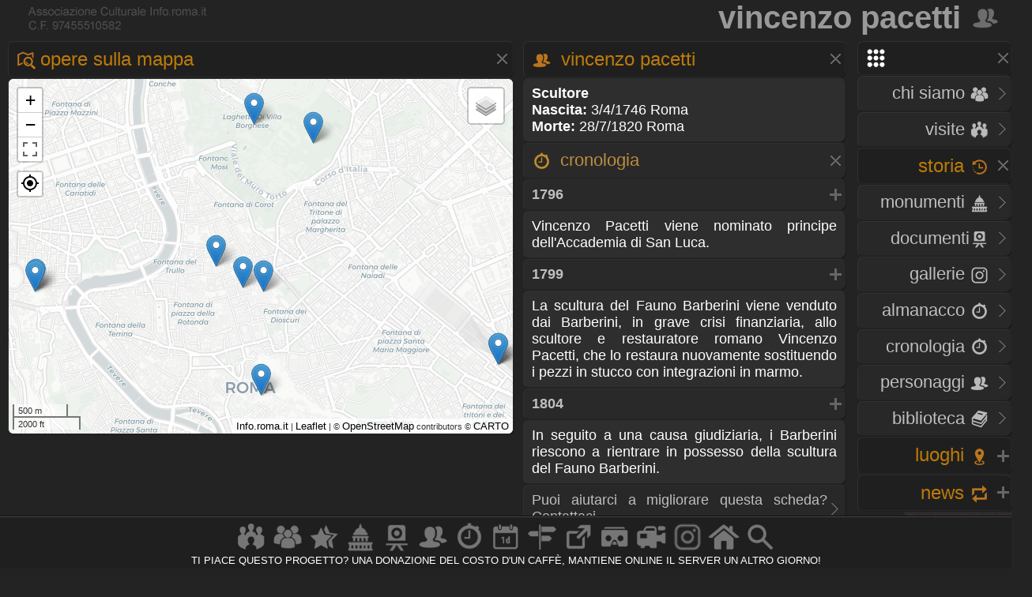

--- FILE ---
content_type: text/html
request_url: https://www.info.roma.it/personaggi_dettaglio.asp?ID_personaggi=1320
body_size: 40570
content:
<!DOCTYPE HTML PUBLIC "-//W3C//DTD HTML 4.01 Transitional//EN" "script/xhtml1-transitional.dtd"><!-- Markup dei microdati aggiunto da Assistente per il markup dei dati strutturati di Google. --><html xmlns="http://www.w3.org/1999/xhtml"><head>
<META HTTP-EQUIV="Content-Language"  name="language" content="it"><META name="AUTHOR" CONTENT="alessandro cremona"><META NAME="Designer" CONTENT="alessandro cremona"><META NAME="Distribution" CONTENT="Global"><META NAME="GOOGLEBOT" CONTENT="NOODP"><link href="https://www.info.roma.it/imm/logo.png" rel="shortcut icon" title="info.roma.it" />
<link href="https://www.info.roma.it/imm/logo.png" rel="icon" title="info.roma.it" />
<link rel="alternate" type="application/atom+xml" title="Visite organizzate da Info.roma.it" href="https://www.info.roma.it/rss_associazione.asp" /><link rel="alternate" type="application/atom+xml" title="Eventi Convenzionati con Info.roma.it" href="https://www.info.roma.it/rss_eventi_convenzionati.asp" />

<link id="stile" href="css/stile2.css" type="text/css" rel="stylesheet" media="screen" />
<link id="testo"  href="css/testo.css" type="text/css" rel="stylesheet" media="screen" />
<link id="sfondo" href="css/sfondo.css" type="text/css" rel="stylesheet" media="screen" />
<link id="colore" href="css/colore.css" type="text/css" rel="stylesheet" media="screen" />
<link id="barra"  href="css/barra.css" type="text/css" rel="stylesheet" media="screen" />
<link id="form"  href="css/form.css" type="text/css" rel="stylesheet" media="screen" />
<link id="effect"  href="css/effect.css" type="text/css" rel="stylesheet" media="screen" />
<link id="calendar"  href="css/calendar.css" type="text/css" rel="stylesheet" media="screen" />
<link type="text/css" href="css/print.css" rel="stylesheet"  media="print" />

<!--[if gt IE 5.5]>

<script src="script/css3-mediaqueries.js"></script>
<![endif]-->
<meta http-equiv="Content-Type" content="text/html; charset=iso-8859-1" />
<meta name="viewport" content="width=device-width, initial-scale = 1.0, maximum-scale=1.0, user-scalable=no" media="only screen and (max-width:800px)" >
	
<link rel="stylesheet" href="css/monocolonna.css" media="only screen and (max-device-width:800px)"/>
<link id="colonne" href="css/colonne2.css" type="text/css" rel="stylesheet" media="only screen and (min-width:801px)" />
<link rel="stylesheet"  href="css/mobile3.css"  media="only screen and (max-width:800px)" />
<link rel="stylesheet" href="css/desktop6.css" media="only screen and (min-width:801px)"/>

<script type="text/javascript" src="script/jquery-1.9.1.min.js"></script>
<script type="text/javascript" src="script/placeholder.js"></script>

<link rel="stylesheet" href="css/preload_bar.css" />
<script src="script/preload_bar.js"></script>

<!-- Chrome, Firefox OS, Opera and Vivaldi -->
<meta name="theme-color" content="#131313">
<!-- Windows Phone -->
<meta name="msapplication-navbutton-color" content="#444444">
<!-- iOS Safari -->
<meta name="apple-mobile-web-app-status-bar-style" content="#444444">
<!-- non-retina iPhone pre iOS 7 -->
<link rel="apple-touch-icon" href="https://www.info.roma.it/imm/logo_57.png" sizes="57x57">
<!-- non-retina iPad pre iOS 7 -->
<link rel="apple-touch-icon" href="https://www.info.roma.it/imm/logo_72.png" sizes="72x72">
<!-- non-retina iPad iOS 7 -->
<link rel="apple-touch-icon" href="https://www.info.roma.it/imm/logo_76.png" sizes="76x76">
<!-- retina iPhone pre iOS 7 -->
<link rel="apple-touch-icon" href="https://www.info.roma.it/imm/logo_114.png" sizes="114x114">
<!-- retina iPhone iOS 7 -->
<link rel="apple-touch-icon" href="https://www.info.roma.it/imm/logo_120.png" sizes="120x120">
<!-- retina iPad pre iOS 7 -->
<link rel="apple-touch-icon" href="https://www.info.roma.it/imm/logo_144.png" sizes="144x144">
<!-- retina iPad iOS 7 -->
<link rel="apple-touch-icon" href="https://www.info.roma.it/imm/logo_152.png" sizes="152x152">
<link rel="icon" sizes="192x192" href="https://www.info.roma.it/imm/logo.png">





<script type='text/javascript'>
//<![CDATA[ 
jQuery(document).bind("keyup keydown", function(e){

        
      if(e.keyCode == 44){
        alert('Funzione non consentita. Invece di fare copie, puoi metti un link a questa risorsa.');
        return false;   }
});//]]> 
</script>

<script type="text/javascript">var message2=""; function clickIE() {if (document.all) {(message2); return false}} function clickNS(e) {if (document.layers||(document.getElementById&&!document.all)) {if (e.which==2||e.which==3) {(message2); return false}}} if (document.layers) {document.captureEvents(Event.MOUSEDOWN); document.onmousedown=clickNS} else {document.onmouseup=clickNS; document.oncontextmenu=clickIE} document.oncontextmenu=new Function("return false")</script>

<script>
		$(function() {
			
			$('body').after('<div id="mrw-tooltip"><span class="tt-inner"></span></div>');
			$('.tooltip').mousemove(function(e) {
				var tip = $(this).data('tip');
				var scx = $(document).scrollTop();
				var scy = $(document).scrollLeft();
				$('#mrw-tooltip span.tt-inner').text(tip)
				$('#mrw-tooltip').show().css({ 'left': e.clientX + scy + -40 + 'px', 'top': e.clientY + scx + -60 + 'px' })
			}).mouseout(function(){
				$('#mrw-tooltip').hide();	
			});
			
		});        
</script>
	





<meta name="Subject" content="Vincenzo Pacetti" />
<meta name="Keywords" content="Vincenzo Pacetti" />
<meta name="Description" content="Vincenzo Pacetti" />
<meta name="Abstract" content="Vincenzo Pacetti" />




 
<meta property="og:title" content="Vincenzo Pacetti" />
<meta property="og:description" content="Biografia ed opere di Vincenzo Pacetti"/> 
<meta property="og:image" content="https://www.info.roma.it/imm/logo_social.png"/>
<meta property="og:url" content="https://www.info.roma.it/personaggi_dettaglio.asp?ID_personaggi=1320"/>
<meta property="og:type" content="article" />
<meta property="og:site_name" content="info.roma.it" />
<meta property="og:image" content=""/>
<meta itemprop="url" content="https://www.info.roma.it/personaggi_dettaglio.asp?ID_personaggi=1320">
<meta itemprop="name" content="Vincenzo Pacetti">
<meta itemprop="description" content="Biografia ed opere a Roma di  Vincenzo Pacetti">
<meta itemprop="image"  content="https://www.info.roma.it/imm/logo_social.png"/>
<meta name="twitter:card" content="summary"/>
<meta name="twitter:description" content="Biografia ed opere a Roma di  Vincenzo Pacetti"/>
<meta name="twitter:title" content="Vincenzo Pacetti"/>
<meta name="twitter:site" content="@inforomait"/>
<meta name="twitter:image" content="https://www.info.roma.it/imm/logo_social.png"/>
<meta name="twitter:creator" content="@inforomait"/>
<meta name="twitter:url" content="https://www.info.roma.it/personaggi_dettaglio.asp?ID_personaggi=1320"/>
<meta name="dcterms.title" content="Vincenzo Pacetti" />
<meta name="dcterms.description" content="Biografia ed opere a Roma di  Vincenzo Pacetti" />

<link rel="stylesheet" href="https://www.info.roma.it/openmap/leaflet.css" />
<link rel="stylesheet" href="https://www.info.roma.it/openmap/Control.FullScreen.css" />
<script src="https://www.info.roma.it/openmap/leaflet.js"></script>
<script src="https://www.info.roma.it/openmap/Control.FullScreen.js"></script>
<script src="https://www.info.roma.it/openmap/KML.js"></script>
<script src="https://www.info.roma.it/openmap/L.Control.Locate.js" ></script>	
<link rel="stylesheet" href="https://www.info.roma.it/openmap/L.Control.Locate.min.css" />

<style type="text/css">
.mapCanvas a  {color:#000000; text-shadow: none; font-size:1.2em;}

@media only screen and (max-device-width:800px) {
 .mapCanvas   { height:60vh;} 
  #titolo {width:90%;} 

}
@media only screen and (min-device-width:801px) {
 .mapCanvas {height:62vh;}

  #titolo {width:96%;} 
}

@media   only screen and
  (min-device-height: 801px) 
  and (orientation: portrait)  {


 .mapCanvas   { height:48vh;} 
  #titolo {width:90%;} 

}</style>

<title>&#9655; Vincenzo Pacetti</title></head><body onunload="GUnload()" oncontextmenu="return false" ondragstart="return false" onselectstart="return false"><div class="toppa"><div class="alto"><div class="banner">

<h1>Vincenzo Pacetti <a href="https://www.info.roma.it/personaggi_di_roma.asp" title="Torna alla sezione Personaggi storici romani" ><img src="imm/personaggi_big.png" class="icon_1"  style="border:none;"/></a></h1></div><div id="logo" class="logo" name="logo"><div class="logo2" ></div>





</div></div><div class="barra"></div><div class="navigazione"><script>
$(function() {
  $('a[href*="#"]:not([href="#"])').click(function() {
    if (location.pathname.replace(/^\//,'') == this.pathname.replace(/^\//,'') && location.hostname == this.hostname) {
      var target = $(this.hash);
      target = target.length ? target : $('[name=' + this.hash.slice(1) +']');
      if (target.length) {
        $('html, body').animate({
          scrollTop: target.offset().top
        }, 1500);
        return false;
      }
    }
  });
});
</script>
<style type="text/css">
 
	.windows_roma h4 , .windows_roma h3,  .windows_roma h2 { text-align: right}
 
</style>

 <div class="windows_roma"><a title="premi per espandere il menu" id="home_menu"  name="home_menu" class="navigatore" href="#home_menu" style="width: 10x;" ><img src="imm/menu_big.png"  class="icon_1" style="border:none;  "/></a></div>

<div id="home_menu_2" class="hidden">
	
<div class="hidden_no"><div class="vista2"><div class="windows_roma">	<a href="https://www.info.roma.it/index.asp" class="nave" title="Trova a Roma"><h4>HOME <img src="imm/homepage_bw.png" class="icon_1" style="border:none;"/></h4><span class="nave"> Trova punti di interessi nelle vicinanze</span></a></div></div></div>
	
<div class="vista2"> <div class="windows_roma">	
<a  href="https://www.info.roma.it/roma.asp" title="Storia dell'Associazione e del progetto Info.roma.it" class="nave"><h4>CHI SIAMO <img src="imm/chi_siamo_big.png" class="icon_1" style="border:none;"/></h4><span class="nave"> Storia e  attivit&agrave; dell'associazione</span></a>	
	
<a href="https://www.info.roma.it/visite_guidate_roma.asp" class="nave" title="Passeggiate e visite guidate a Roma" accesskey="v"><h4 style="text-align: right"> VISITE <img src="imm/visite_big.png" class="icon_1" style="border:none;"/></h4></a>	</div></div>
	

	
<div class="windows_roma"><a title="premi per espandere i contenuti" id="00011"  class="navigatore" href="#" ><h2>STORIA <img src="imm/storia_big.png" class="icon_1" style="border:none;"/></h2><span class="nave"> Monumenti, Roma sparita,  Cronologia, Biblioteca, Personaggi</span></a></div>

	

<script type="text/javascript">document.write("<div id='00012'>")</script><noscript><div id="00012"></div></noscript>	
	
<div class="windows_roma"><div class="vista2">
<a href="https://www.info.roma.it/monumenti_di_roma.asp" class="nave" title="Elenco completo dei monumenti  di Roma" accesskey="y"><h4>Monumenti <img src="imm/monumenti_big.png" class="icon_1" style="border:none;"/></h4></a><a href="roma_sparita.asp" class="nave" title="Documenti della roma sparita" accesskey="r"><h4>Documenti<img src="imm/roma_sparita.png" class="icon_1" style="border:none; "/></h4></a>
<a href="https://www.info.roma.it/gallerie.asp" class="nave" title="Galleria foto di Roma" accesskey="V"><h4>Gallerie <img src="imm/foto.png" class="icon_1" style="border:none;"/></h4></a>
<a href="https://www.info.roma.it/cronologia_almanacco.asp" class="nave" title="La cronologia di roma" accesskey="o"><h4>Almanacco <img src="imm/cronologia_big.png" class="icon_1" style="border:none;"/></h4></a>
<a href="https://www.info.roma.it/cronologia_di_roma.asp" class="nave" title="La cronologia di roma" accesskey="o"><h4>Cronologia <img src="imm/cronologia_big.png" class="icon_1" style="border:none;"/></h4></a>
<a href="https://www.info.roma.it/personaggi_di_roma.asp" accesskey="p" class="nave" title="I personaggi storici di Roma"><h4>Personaggi <img src="imm/personaggi_big.png" class="icon_1" style="border:none;"/></h4></a>
<a href="https://www.info.roma.it/documenti_su_roma.asp" class="nave" title="Documenti su roma" accesskey="B"><h4>Biblioteca <img src="imm/biblioteca_big.png" class="icon_1" style="border:none;"/></h4></a>
</div></div>
</div>
<script> $(document).ready(function(){ if 
($('#00012').is(':hidden'))
{$('#00011').css("background-image", "url(imm/menu_hide.png)");} else
{$('#00011').css("background-image", "url(imm/menu_show.png)");}});
 $('#00011').click(function() { $('#00012').slideToggle('slow', function() { if ($(this).is(':hidden'))
{$('#00011').css("background-image", "url(imm/menu_hide.png)");} else
{$('#00011').css("background-image", "url(imm/menu_show.png)");}
}); });
</script>
<script>$('#00011').click(function() { $('#00022').hide('slow', function() { {$('#00021').css("background-image", "url(imm/menu_hide.png)");} }); });</script>
<script>$('#00011').click(function() { $('#00032').hide('slow', function() { {$('#00031').css("background-image", "url(imm/menu_hide.png)");} }); });</script>
<script>$('#00011').click(function() { $('#00042').hide('slow', function() { {$('#00041').css("background-image", "url(imm/menu_hide.png)");} }); });</script>

<div class="windows_roma"><a title="premi per espandere i contenuti" id="00021"  class="navigatore" href="javascript:void(0)"><h2>LUOGHI <img src="imm/gps.png"  class="icon_1" style="border:none;"/></h2></a></div><script type="text/javascript">document.write("<div id='00022' style='display: none'>")</script><noscript><div id="00022"></noscript> <div class="windows_roma"> <div class="vista2"> 	
<a href="https://www.info.roma.it/strade_di_roma.asp" class="nave" title="Strade, quartieri, rioni, zone di Roma" accesskey="s"><h4>Strade <img src="imm/stradario_big.png" class="icon_1" style="border:none;"/></h4><span class="nave"> Strade, quartieri, rioni, zone di Roma</span></a> 
<a href="https://www.info.roma.it/mappa_di_roma.asp" class="nave" title="roma sparita" accesskey="r"><h4>Mappe <img src="imm/percorsi.png" class="icon_1" style="border:none; "/></h4><span class="nave"> Mappe e viste della citt&agrave;  di Roma</span></a> 
<a href="https://www.info.roma.it/link_di_roma.asp" class="nave" title="Siti internet di Roma" accesskey="l"><h4>Link <img src="imm/link.png" class="icon_1" style="border:none;"/></h4><span class="nave"> Istituzioni, locali ed attivit&agrave; di Roma</span></a> 	
<a href="https://www.info.roma.it/meraviglie.asp" class="nave" title="Grand Tour di Roma"><h4>Grand Tour <img class="icon_1" style="border:none;" src="imm/stars.png" style="border:none;" alt="Grand Tour di Roma" /></h4></a>	
<a href="https://www.info.roma.it/virtual_reality_360.asp" class="nave" title="roma in Realt&agrave; Virtuale" accesskey="v"><h4>Virtual Tour <img src="imm/vr.png" class="icon_1" style="border:none;"/></h4><span class="nave"> Foto sferiche e Tour Virtuali a Roma </span></a>
</div></div></div><script>
$(document).ready(function(){ if 
($('#00022').is(':hidden'))
{$('#00021').css("background-image", "url(imm/menu_hide.png)");} else
{$('#00021').css("background-image", "url(imm/menu_show.png)");}});
 $('#00021').click(function() { $('#00022').slideToggle('slow', function() { if ($(this).is(':hidden'))
{$('#00021').css("background-image", "url(imm/menu_hide.png)");} else
{$('#00021').css("background-image", "url(imm/menu_show.png)");}
}); });
</script><script>$('#00021').click(function() { $('#00012').hide('slow', function() { {$('#00011').css("background-image", "url(imm/menu_hide.png)");} }); });</script><script>$('#00021').click(function() { $('#00032').hide('slow', function() { {$('#00031').css("background-image", "url(imm/menu_hide.png)");} }); });</script><script>$('#00021').click(function() { $('#00042').hide('slow', function() { {$('#00041').css("background-image", "url(imm/menu_hide.png)");} }); });</script>
<div class="windows_roma"><a title="premi per espandere i contenuti" id="00041"  class="navigatore" href="javascript:void(0)"><h2>NEWS <img src="imm/post.png" class="icon_1" style="border:none;"/></h2></a></div><script type="text/javascript">document.write("<div id='00042'   style='display: none' >")</script><noscript><div id="00042"></noscript><div class="windows_roma"><div class="vista2"  style="padding-right:0px">
<a href="https://www.info.roma.it/eventi_a_roma.asp" title="Eventi a Roma" class="nave" accesskey="e"><h4>Eventi <img src="imm/eventi_oggi.png" class="icon_1" style="border:none;"/></h4></a>
<a href="https://www.info.roma.it/cronologia_almanacco.asp" class="nave" title="La cronologia di roma" accesskey=""><h4>Almanacco <img src="imm/cronologia_big.png" class="icon_1" style="border:none;"/></h4></a>
<a href="https://www.info.roma.it/gallerie.asp" class="nave" title="Galleria foto di Roma" accesskey="g"><h4>Gallerie <img src="imm/foto.png" class="icon_1" style="border:none;"/></h4></a>
<a href="https://www.info.roma.it/video_su_roma.asp" class="nave" title="video su Roma" accesskey="v"><h4>Video <img src="imm/video_big.png" class="icon_1" style="border:none;"/></h4></a>

<a href="https://www.info.roma.it/sos.asp" target="_blank"  class="nave" title="sos monumenti di Roma" accesskey="v"><h4>SOS <img src="imm/alarm.png" class="icon_1" style="border:none;"/></h4></a>
<a class="nave" target="_blank" href="https://whatsapp.com/channel/0029VaChyle5kg73AcApne2O"><p><img src="imm/whatsapp_logo.png" align="right"> &nbsp;</p> </a>
<a class="nave" target="_blank"  href="https://t.me/wwwinforomait"><p><img src="imm/telegram_bottone.png"  align="right">&nbsp;</p></a>
</div></div>	
</div><script>$(document).ready(function(){ if 
($('#00042').is(':hidden'))
{$('#00041').css("background-image", "url(imm/menu_hide.png)");} else
{$('#00041').css("background-image", "url(imm/menu_show.png)");}});
 $('#00041').click(function() { $('#00042').slideToggle('slow', function() { if ($(this).is(':hidden'))
{$('#00041').css("background-image", "url(imm/menu_hide.png)");} else
{$('#00041').css("background-image", "url(imm/menu_show.png)");}
}); });
</script><script>$('#00041').click(function() { $('#00012').hide('slow', function() { {$('#00011').css("background-image", "url(imm/menu_hide.png)");}  }); });</script><script>$('#00041').click(function() { $('#00022').hide('slow', function() { {$('#00021').css("background-image", "url(imm/menu_hide.png)");}  }); });</script><script>$('#00041').click(function() { $('#00032').hide('slow', function() { {$('#00031').css("background-image", "url(imm/menu_hide.png)");}  }); });</script>
</div>
<div class="hidden"><a href="https://www.info.roma.it" class="nave" title="Ricerca punti di interessi sulla Mappa"><img   src="https://www.info.roma.it/imm/logo_stars.png" alt="Ricerca punti di interessi sulla Mappa" style="width:150px;  height: 150px; border: 0px; float: right; margin-top: 0;" /></a></div>

</div>
<script>$('#home_menu_22').click(function() { $('#home_menu_2').hide('slow', function() { }); });</script>
<script>
$(document).ready(function(){ if 
($('#home_menu_2').is(':hidden'))
{$('#home_menu').css("background-image", "url(imm/menu_hide.png)");} else
{$('#home_menu').css("background-image", "url(imm/menu_show.png)");}});
 $('#home_menu').click(function() { $('#home_menu_2').toggle('slow', function() { if ($(this).is(':hidden'))
{$('#home_menu').css("background-image", "url(imm/menu_hide.png)");} else
{$('#home_menu').css("background-image", "url(imm/menu_show.png)");}
}); });
</script></div>






<div class="navigazione4"><div class="tab_titolo">



<style type="text/css">
a.titolo , .titolo{ 
    color:#000000;
	text-shadow: none;
	-webkit-box-shadow: none;
	-moz-box-shadow: none;
	box-shadow: none;
	}
</style>




<a title="premi per espandere i contenuti" id="m_1"  class="navigatore" href="javascript:void(0)">
<h2><img src="imm/map.png" class="icon_1" style="border:none;"/>Opere sulla Mappa</h2></a><div id="m_2">
<div id="map" class="mapCanvas" ></div>
</div><script>
$(document).ready(function(){ if 
($('#m_2').is(':hidden'))
{$('#m_1').css("background-image", "url(imm/menu_hide.png)");} else
{$('#m_1').css("background-image", "url(imm/menu_show.png)");}});
 $('#m_1').click(function() { $('#m_2').toggle('slow', function() { if ($(this).is(':hidden'))
{$('#m_1').css("background-image", "url(imm/menu_hide.png)");} else
{$('#m_1').css("background-image", "url(imm/menu_show.png)");}
}); });
</script>

</div></div>
<div class="centro4">


	
<script>
//var  localizzato = L.icon({
//iconUrl: 'https://www.info.roma.it/openmap/images/posizione.png',
//shadowUrl: 'https://www.info.roma.it/openmap/images/marker-shadow.png',
//iconAnchor:   [5, 35],
//});
	
var monumenti01 = L.icon({
iconUrl: 'https://www.info.roma.it/openmap/images/marker-icon.png',
 shadowUrl: 'https://www.info.roma.it/openmap/images/marker-shadow.png',
iconAnchor:   [5, 35],
 });
	
var monumenti02 = L.icon({
iconUrl: 'https://www.info.roma.it/openmap/images/marker-icon-3.png',
shadowUrl: 'https://www.info.roma.it/openmap/images/marker-shadow.png',
iconAnchor:   [5, 35],
zIndexOffset: 1000
});

var monumenti = L.layerGroup();
L.marker([41.9134, 12.4891], {icon: monumenti01}).bindPopup('<a class="titolo" href="monumenti_dettaglio.asp?ID_schede=5242"  target="_blanck"><h3 class="titolo">&#9734; &#9734; &#9734; &#9733; &#9733;<br>Fontana dei Cavalli Marini a Villa Borghese<br><spam style="font-size:0.8em;">fontane</spam></h3></a>').addTo(monumenti); L.marker([41.9014, 12.4837], {icon: monumenti01}).bindPopup('<a class="titolo" href="monumenti_dettaglio.asp?ID_schede=2532"  target="_blanck"><h3 class="titolo">&#9734; &#9733; &#9733; &#9733; &#9733;<br>Galleria dell&#039;Accademia di San Luca<br><spam style="font-size:0.8em;">musei</spam></h3></a>').addTo(monumenti); L.marker([41.8930, 12.4835], {icon: monumenti01}).bindPopup('<a class="titolo" href="monumenti_dettaglio.asp?ID_schede=63"  target="_blanck"><h3 class="titolo">&#9734; &#9733; &#9733; &#9733; &#9733;<br>Palazzo Senatorio<br><spam style="font-size:0.8em;">palazzi</spam></h3></a>').addTo(monumenti); L.marker([41.8955, 12.5092], {icon: monumenti01}).bindPopup('<a class="titolo" href="monumenti_dettaglio.asp?ID_schede=380"  target="_blanck"><h3 class="titolo">&#9734; &#9734; &#9734; &#9733; &#9733;<br>Santa Bibiana<br><spam style="font-size:0.8em;">chiese</spam></h3></a>').addTo(monumenti); L.marker([41.9014, 12.4589], {icon: monumenti01}).bindPopup('<a class="titolo" href="monumenti_dettaglio.asp?ID_schede=1460"  target="_blanck"><h3 class="titolo">&#9734; &#9734; &#9734; &#9734; &#9733;<br>Santi Michele e Magno<br><spam style="font-size:0.8em;">chiese</spam></h3></a>').addTo(monumenti); L.marker([41.9015, 12.4590], {icon: monumenti01}).bindPopup('<a class="titolo" href="monumenti_dettaglio.asp?ID_schede=1462"  target="_blanck"><h3 class="titolo">&#9734; &#9734; &#9734; &#9734; &#9733;<br>Scala santa presso Santi Michele e Magno<br><spam style="font-size:0.8em;">edifici</spam></h3></a>').addTo(monumenti); L.marker([41.9149, 12.4827], {icon: monumenti01}).bindPopup('<a class="titolo" href="monumenti_dettaglio.asp?ID_schede=5226"  target="_blanck"><h3 class="titolo">&#9734; &#9734; &#9734; &#9733; &#9733;<br>Tempio di Esculapio a Villa Borghese<br><spam style="font-size:0.8em;">edifici</spam></h3></a>').addTo(monumenti); L.marker([41.9017, 12.4815], {icon: monumenti01}).bindPopup('<a class="titolo" href="monumenti_dettaglio.asp?ID_schede=923"  target="_blanck"><h3 class="titolo">&#9734; &#9734; &#9734; &#9733; &#9733;<br>Santa Maria in Via<br><spam style="font-size:0.8em;">chiese</spam></h3></a>').addTo(monumenti); L.marker([41.9034, 12.4786], {icon: monumenti01}).bindPopup('<a class="titolo" href="monumenti_dettaglio.asp?ID_schede=187"  target="_blanck"><h3 class="titolo">&#9734; &#9734; &#9734; &#9733; &#9733;<br>San Lorenzo in lucina<br><spam style="font-size:0.8em;">basiliche</spam></h3></a>').addTo(monumenti); L.marker([41.8955, 12.5092], {icon: monumenti01}).bindPopup('<a class="titolo" href="monumenti_dettaglio.asp?ID_schede=380"  target="_blanck"><h3 class="titolo">&#9734; &#9734; &#9734; &#9733; &#9733;<br>Santa Bibiana<br><spam style="font-size:0.8em;">chiese</spam></h3></a>').addTo(monumenti); 

var mappa_stradale = L.tileLayer('https://{s}.basemaps.cartocdn.com/light_all/{z}/{x}/{y}{r}.png', {
	attribution: '&copy; <a href="https://www.openstreetmap.org/copyright">OpenStreetMap</a> contributors &copy; <a href="https://carto.com/attributions">CARTO</a>',
	subdomains: 'abcd',
	maxZoom: 20
});

var mappa_satellitare = L.tileLayer('http://{s}.google.com/vt/lyrs=s&x={x}&y={y}&z={z}',{maxZoom: 20,subdomains:['mt0','mt1','mt2','mt3'],attribution: ' Google Maps'});

var mappa_topografica = L.tileLayer('https://{s}.tile.opentopomap.org/{z}/{x}/{y}.png', {maxZoom: 17, attribution: '&copy; <a href="https://opentopomap.org/about" target="_blank">Opentopomap</a>' })
var  mappa_classica  = L.tileLayer('https://{s}.tile.openstreetmap.org/{z}/{x}/{y}.png', {maxZoom: 19, attribution: '&copy; <a href="https://openstreetmap.org/copyright" target="_blank">OpenStreetMap</a> contributors'}); 

var mappa_terrain = new L.tileLayer('https://tile.mierune.co.jp/mierune_mono/{z}/{x}/{y}.png', {
    attribution:
        "Maptiles by <a href='http://mierune.co.jp/' target='_blank'>MIERUNE</a>, under CC BY. Data by <a href='http://osm.org/copyright' target='_blank'>OpenStreetMap</a> contributors, under ODbL.",
});




var map = L.map('map', {
center: [41.892747, 12.484593],
zoom: 11,
layers: [  mappa_stradale, monumenti],
	
fullscreenControl: true, fullscreenControlOptions: {title:"Show me the fullscreen !",titleCancel:"Exit fullscreen mode"}});
// detect fullscreen toggling
map.on('enterFullscreen', function(){
if(window.console) window.console.log('enterFullscreen');});
map.on('exitFullscreen', function(){
if(window.console) window.console.log('exitFullscreen');});
L.control.scale().addTo(map);

lc = L.control.locate({
    strings: {
        title: "Mostrami dove mi trovo adesso"
    }
}).addTo(map);	
													  
// Don't show the 'Powered by Leaflet' text.	
map.attributionControl.setPrefix('<a href="https://www.info.roma.it/roma.asp" target="_blank">Info.roma.it</a> | <a href="https://leafletjs.com" target="_blank">Leaflet</a>');

var rioni = new L.KML("openmap/kml/rioni.xml", {async: true});
var quartieri = new L.KML("openmap/kml/quartieri.xml", {async: true});
var zone = new L.KML("openmap/kml/zone.xml", {async: true});


	
var baseLayers = {
"rioni": rioni,
"quartieri": quartieri,
"zone": zone,




};
	
var overlays = {"classica": mappa_classica, "topografica": mappa_topografica, "satellitare": mappa_satellitare,  "chiara": mappa_stradale, "stampa": mappa_terrain };

	
	
L.control.layers(overlays, baseLayers).addTo(map);

//map.locate({setView: false});
	
//	function onLocationFound(e) {
//		var radius = e.accuracy / 2;

//		L.marker((e.latlng), {icon: localizzato}).addTo(map).bindPopup("<h4 class='titolo'>La tua posizione attuale</h4>");

		// L.circle(e.latlng, radius).addTo(map);
//}

//	function onLocationError(e) {}

//	map.on('locationfound', onLocationFound);
//	map.on('locationerror', onLocationError);

 map.fitBounds([
 [41.9134, 12.4891], [41.9014, 12.4837], [41.8930, 12.4835], [41.8955, 12.5092], [41.9014, 12.4589], [41.9015, 12.4590], [41.9149, 12.4827], [41.9017, 12.4815], [41.9034, 12.4786], [41.8955, 12.5092],  
]);	
	
	
	
</script>

<div class="tab_titolo">


<a title="premi per espandere i contenuti" id="0_1"  class="navigatore" href="javascript:void(0)"><h2><img src="imm/personaggi_big.png" class="icon_1" style="border:none;"/> Vincenzo Pacetti</h2></a><div id="0_2">

	
	


<p class="tab_chiara"><b>Scultore</b><br />
<b>Nascita:</b> 3/4/1746&nbsp;Roma<br><b>Morte: </b>28/7/1820&nbsp;Roma&nbsp;</p>
<a title="mostra - nascondi" id="1_cronologia_1"  class="navigatore_2" href="javascript:void(0)"><h3><img src="imm/cronologia_big.png" class="icon_1" style="border:none;"/> Cronologia</h3></a>
<div id="1_cronologia_2" class="hidden">


	
<a title="mostra - nascondi" id="3055_1"  name="3055_1" class="navigatore_2" style="padding-right:35px" href="javascript:void(0)"><p><strong>
1796</strong><em style="font-size:0.6em;"></em></p></a>
<p class="tab_chiara">Vincenzo Pacetti viene nominato principe dell'Accademia di San Luca.</p>
	
	

	
<script type="text/javascript">document.write("<div id='3055_2' style='display: none' class='hidden'>")</script><noscript><div id="3055_2_2" class="hidden"></noscript>
<span id="risultati_3055"> </span>
</div>
<script>
$(document).ready(function(){ if 
($('#3055_2').is(':hidden'))
{$('#3055_1').css("background-image", "url(imm/menu_hide.png)");} else
{$('#3055_1').css("background-image", "url(imm/menu_show.png)");}});
 $('#3055_1').click(function()  {  $.ajax({ url : 'cronologia_almanacco_ajax.asp?ID=3055&ID_personaggi=1320',    success : function (data,stato) { $('#risultati_3055').html(data); $('#script').text(stato); },error : function (richiesta,stato,errori) { alert("E' evvenuto un errore."+stato);}}); $('#3055_2').toggle('slow', function() { if ($(this).is(':hidden'))
{$('#3055_1').css("background-image", "url(imm/menu_hide.png)");} else
{$('#3055_1').css("background-image", "url(imm/menu_show.png)");}
}); });
</script>
	

	
<a title="mostra - nascondi" id="10699_1"  name="10699_1" class="navigatore_2" style="padding-right:35px" href="javascript:void(0)"><p><strong>
1799</strong><em style="font-size:0.6em;"></em></p></a>
<p class="tab_chiara">La scultura del Fauno Barberini viene venduto dai Barberini, in grave crisi finanziaria, allo scultore e restauratore romano Vincenzo Pacetti, che lo restaura nuovamente sostituendo i pezzi in stucco con integrazioni in marmo.</p>
	
	

	
<script type="text/javascript">document.write("<div id='10699_2' style='display: none' class='hidden'>")</script><noscript><div id="10699_2_2" class="hidden"></noscript>
<span id="risultati_10699"> </span>
</div>
<script>
$(document).ready(function(){ if 
($('#10699_2').is(':hidden'))
{$('#10699_1').css("background-image", "url(imm/menu_hide.png)");} else
{$('#10699_1').css("background-image", "url(imm/menu_show.png)");}});
 $('#10699_1').click(function()  {  $.ajax({ url : 'cronologia_almanacco_ajax.asp?ID=10699&ID_personaggi=1320',    success : function (data,stato) { $('#risultati_10699').html(data); $('#script').text(stato); },error : function (richiesta,stato,errori) { alert("E' evvenuto un errore."+stato);}}); $('#10699_2').toggle('slow', function() { if ($(this).is(':hidden'))
{$('#10699_1').css("background-image", "url(imm/menu_hide.png)");} else
{$('#10699_1').css("background-image", "url(imm/menu_show.png)");}
}); });
</script>
	

	
<a title="mostra - nascondi" id="10700_1"  name="10700_1" class="navigatore_2" style="padding-right:35px" href="javascript:void(0)"><p><strong>
1804</strong><em style="font-size:0.6em;"></em></p></a>
<p class="tab_chiara">In seguito a una causa giudiziaria, i Barberini riescono a rientrare in possesso della scultura del Fauno Barberini.</p>
	
	

	
<script type="text/javascript">document.write("<div id='10700_2' style='display: none' class='hidden'>")</script><noscript><div id="10700_2_2" class="hidden"></noscript>
<span id="risultati_10700"> </span>
</div>
<script>
$(document).ready(function(){ if 
($('#10700_2').is(':hidden'))
{$('#10700_1').css("background-image", "url(imm/menu_hide.png)");} else
{$('#10700_1').css("background-image", "url(imm/menu_show.png)");}});
 $('#10700_1').click(function()  {  $.ajax({ url : 'cronologia_almanacco_ajax.asp?ID=10700&ID_personaggi=1320',    success : function (data,stato) { $('#risultati_10700').html(data); $('#script').text(stato); },error : function (richiesta,stato,errori) { alert("E' evvenuto un errore."+stato);}}); $('#10700_2').toggle('slow', function() { if ($(this).is(':hidden'))
{$('#10700_1').css("background-image", "url(imm/menu_hide.png)");} else
{$('#10700_1').css("background-image", "url(imm/menu_show.png)");}
}); });
</script>
	
  
		
		

		
	</div><script>$('#1_cronologia_1').click(function() { $('#1_cronologia_2').toggle('slow', function() { }); });</script>


<div class="vista2"><a class="nave"  target="_blank" href="https://www.info.roma.it/roma.asp"><p>Puoi aiutarci a migliorare questa scheda? Contattaci</p></a></div>
  


<a title="mostra - nascondi" id="1_autore_1"  class="navigatore_2" href="#1_autore_1"><h3><img src="imm/monumenti_big.png" class="icon_1" style="border:none;"/>Progetti e realizzazioni</h3></a><div id="1_autore_2" ><div class="vista2"><a target="_blank" href="monumenti_dettaglio.asp?ID_schede=5242 "title="Scheda del monumento"><p>&#9734; &#9734; &#9734; &#9733; &#9733;<br><strong>Fontana dei Cavalli Marini a Villa Borghese</strong><br><spam style="font-size:0.8em;"> 1791: Realizzazione su Progetto del pittore Cristoforo Unterperger.</spam></p></a></div></div><script> $('#1_autore_1').click(function() { $('#1_autore_2').toggle('slow', function() { }); });</script><a title="mostra - nascondi" id="1_decoratore_1"  class="navigatore_2" href="#1_decoratore_1"><h3><img src="imm/monumenti_big.png" class="icon_1" style="border:none;"/>Opere decorative</h3></a><div id="1_decoratore_2" ><div class="vista2"><a target="_blank" href="monumenti_dettaglio.asp?ID_schede=2532 "title="Scheda del monumento"><p>&#9734; &#9733; &#9733; &#9733; &#9733;<br><strong>Galleria dell'Accademia di San Luca</strong><br><spam style="font-size:0.8em;"></p></a></div><div class="vista2"><a target="_blank" href="monumenti_dettaglio.asp?ID_schede=63 "title="Scheda del monumento"><p>&#9734; &#9733; &#9733; &#9733; &#9733;<br><strong>Palazzo Senatorio</strong><br><spam style="font-size:0.8em;"></p></a></div><div class="vista2"><a target="_blank" href="monumenti_dettaglio.asp?ID_schede=380 "title="Scheda del monumento"><p>&#9734; &#9734; &#9734; &#9733; &#9733;<br><strong>Santa Bibiana</strong><br><spam style="font-size:0.8em;"> <br>navata sinistra, Cappella di Santa Gertrude Magna</spam></p></a></div><div class="vista2"><a target="_blank" href="monumenti_dettaglio.asp?ID_schede=1460 "title="Scheda del monumento"><p>&#9734; &#9734; &#9734; &#9734; &#9733;<br><strong>Santi Michele e Magno</strong><br><spam style="font-size:0.8em;">Tomba del pittore boemo Anton Mengs. <br>in fondo, navata sinistra</spam></p></a></div><div class="vista2"><a target="_blank" href="monumenti_dettaglio.asp?ID_schede=1462 "title="Scheda del monumento"><p>&#9734; &#9734; &#9734; &#9734; &#9733;<br><strong>Scala santa presso Santi Michele e Magno</strong><br><spam style="font-size:0.8em;"></p></a></div><div class="vista2"><a target="_blank" href="monumenti_dettaglio.asp?ID_schede=5226 "title="Scheda del monumento"><p>&#9734; &#9734; &#9734; &#9733; &#9733;<br><strong>Tempio di Esculapio a Villa Borghese</strong><br><spam style="font-size:0.8em;"> 1788: Ninfa Thungria.</spam></p></a></div><div class="vista2"><a target="_blank" href="monumenti_dettaglio.asp?ID_schede=923 "title="Scheda del monumento"><p>&#9734; &#9734; &#9734; &#9733; &#9733;<br><strong>Santa Maria in Via</strong><br><spam style="font-size:0.8em;"> 1791: Sepolcro di Pietro Antonio Serassi.</spam></p></a></div><div class="vista2"><a target="_blank" href="monumenti_dettaglio.asp?ID_schede=187 "title="Scheda del monumento"><p>&#9734; &#9734; &#9734; &#9733; &#9733;<br><strong>San Lorenzo in lucina</strong><br><spam style="font-size:0.8em;"> 1804: Tomba del marchese Giuseppe Zagnoni. <br>crociera</spam></p></a></div></div><script> $('#1_decoratore_1').click(function() { $('#1_decoratore_2').toggle('slow', function() { }); });</script><a title="mostra - nascondi" id="1_sepoltura_1"  class="navigatore_2" href="#1_sepoltura_1"><h3><img src="imm/monumenti_big.png" class="icon_1" style="border:none;"/>Luogo di sepoltura</h3></a><div id="1_sepoltura_2" ><div class="vista2"><a target="_blank" href="monumenti_dettaglio.asp?ID_schede=380 "title="Scheda del monumento"><p>&#9734; &#9734; &#9734; &#9733; &#9733;<br><strong>Santa Bibiana</strong><br><spam style="font-size:0.8em;"></p></a></div></div><script>$('#1_sepoltura_1').click(function() { $('#1_sepoltura_2').toggle('slow', function() { }); });</script><a title="mostra - nascondi" id="istituto_1" class="navigatore_2" href="#istituto_1"><h3><img src="imm/personaggi_big.png" class="icon_1" style="border:none;"/> Istituzione  di appartenenza</h3></a><div id="istituto_2"><div class="vista2"><div class="vista2"><a  target="_blank" href="istituti_dettaglio.asp?ID_istituti=200"><p>Accademia di San Luca<br><spam style='font-size:0.8em;'>	1796</span></p></div></div></div><script>$('#istituto_1').click(function() { $('#istituto_2').toggle('slow', function() { }); });</script>


</div><script>
$(document).ready(function(){ if 
($('#0_2').is(':hidden'))
{$('#0_1').css("background-image", "url(imm/menu_hide.png)");} else
{$('#0_1').css("background-image", "url(imm/menu_show.png)");}});
 $('#0_1').click(function() { $('#0_2').toggle('slow', function() { if ($(this).is(':hidden'))
{$('#0_1').css("background-image", "url(imm/menu_hide.png)");} else
{$('#0_1').css("background-image", "url(imm/menu_show.png)");}
}); });
</script>
</div>

</div>

<div class="basso">
<div id="footer" class="tab_titolo"  style="z-index: 999;" >
	

<HR>

<div id="fondo_2" class="fondo_2"><h5>
    <a href="https://www.info.roma.it/visite_guidate_roma.asp"  class="" title="Visite e Passeggiate"><img class="img_rotate" style="" src="imm/visite_big.png" alt="Visite e Passeggiate" ></a><a href="https://www.info.roma.it/roma.asp" class="" title="Chi siamo"><img class="img_rotate" style="" src="imm/chi_siamo_big.png" alt="Chi siamo" /></a><a href="https://www.info.roma.it/meraviglie.asp" class="" title="Grand Tour"><img class="img_rotate" style="" src="imm/stars.png" alt="Grand Tour" /></a><a href="https://www.info.roma.it/monumenti_di_roma.asp" class="" title="Monumenti"><img class="img_rotate" style="" src="imm/monumenti_big.png" alt="Monumenti" /></a><a href="https://www.info.roma.it/roma_sparita.asp"  class="" title="Roma Sparita"><img src="imm/roma_sparita.png" class="img_rotate" style="" alt="Roma Sparita" /></a><a href="https://www.info.roma.it/personaggi_di_roma.asp" class="" title="Personaggi storci"><img class="img_rotate" style="" src="imm/personaggi_big.png" alt="Personaggi storci" /></a><a href="https://www.info.roma.it/cronologia_almanacco.asp" class="" title="Almanacco e Cronologia"><img class="img_rotate" style="" src="imm/cronologia_big.png" alt="Almanacco e Cronologia" /></a><a href="https://www.info.roma.it/eventi_a_roma.asp" class="" title="Eveti culturali"><img class="img_rotate" style="" src="imm/eventi_oggi.png" alt="eventi" /></a><a href="https://www.info.roma.it/strade_di_roma.asp" class="" title="Strade e Mappe"><img class="img_rotate" style="" src="imm/stradario_big.png" alt="Strade e Mappe" /></a><a href="https://www.info.roma.it/link_di_roma.asp" class="" title="Link"><img class="img_rotate" style="" src="imm/link.png" alt="Link" /></a><a href="https://www.info.roma.it/virtual_reality_360.asp" class="" title="Tour virtuali"><img class="img_rotate" style="" src="imm/vr.png" alt="Tour virtuali" /></a><a href="https://www.info.roma.it/video_su_roma.asp" class="" title="Video"><img class="img_rotate" style="" src="imm/video_big.png" alt="Video" /></a><a href="https://www.info.roma.it/gallerie.asp" class="" title="Gallerie"><img class="img_rotate" style="" src="imm/foto.png" alt="Gallerie" /></a><a href="https://www.info.roma.it/index.asp" class="" title="Homepage"><img class="img_rotate" style="" src="imm/homepage_bw.png" alt="home page trova" /></a><a href="https://www.info.roma.it/ricerca.asp" class="" title="Ricerca avanza ta"><img class="img_rotate" style="" src="imm/cerca_bw.png" alt="ricerca" ></a></div></h5><a href="https://www.info.roma.it/roma.asp" style="opacity: 0.5;"><h5 style="text-align: center; font-size: 0.8em; "> <br class="hidden_no"> TI PIACE QUESTO PROGETTO? <br class="hidden_no">UNA DONAZIONE DEL COSTO D'UN CAFF&Egrave;, <br class="hidden_no"> MANTIENE ONLINE IL SERVER UN ALTRO GIORNO! </h5></a>
	
</div></div></body></html>

--- FILE ---
content_type: text/xml
request_url: https://www.info.roma.it/openmap/kml/rioni.xml
body_size: 54755
content:
<?xml version="1.0" encoding="UTF-8"?>  <kml xmlns="http://www.opengis.net/kml/2.2">  <Document>  <name>Rioni</name> <Style id="poligoni"><LineStyle><width>4</width></LineStyle><PolyStyle><color>00ffffff</color></PolyStyle></Style>   <Placemark>  <name>Rione II Trevi</name>  <description><![CDATA[<a target="_blank" href="https://www.info.roma.it/rioni_di_roma_dettaglio.asp?rione=R.II Trevi" title="Vai alla scheda del Rione Trevi">Vai alla scheda del  Rione Trevi</a>]]></description>  <Polygon>  <outerBoundaryIs><styleUrl>#poligoni</styleUrl>  <LinearRing>  <tessellate>1</tessellate>  <coordinates>  12.494272,41.904414,0  12.493714,41.904918,0  12.493035,41.905516,0  12.49287,41.905661,0  12.492237,41.905386,0  12.490922,41.905876,0  12.490253,41.905347,0  12.489846,41.905044,0  12.488852,41.904253,0  12.4887,41.904135,0  12.488696,41.904132,0  12.488369,41.903858,0  12.48787,41.903441,0  12.487821,41.903407,0  12.487115,41.903224,0  12.486512,41.903082,0  12.485884,41.902903,0  12.484659,41.902583,0  12.48448,41.902542,0  12.484208,41.90248,0  12.483535,41.902848,0  12.483463,41.902843,0  12.483273,41.902803,0  12.482603,41.90261,0  12.482307,41.902578,0  12.482094,41.902516,0  12.481326,41.902252,0  12.481407,41.901782,0  12.481207,41.901731,0  12.481595,41.900884,0  12.4818,41.900309,0  12.480814,41.900091,0  12.481106,41.899373,0  12.481271,41.898966,0  12.481915,41.897306,0  12.482221,41.896529,0  12.482422,41.896053,0  12.482671,41.895471,0  12.483451,41.895702,0  12.484034,41.895875,0  12.484303,41.895954,0  12.484613,41.895942,0  12.485353,41.896115,0  12.485752,41.896178,0  12.486014,41.896208,0  12.486382,41.896231,0  12.487076,41.896241,0  12.487041,41.896603,0  12.486998,41.897041,0  12.486911,41.897433,0  12.486781,41.897897,0  12.486756,41.898358,0  12.486752,41.898467,0  12.486894,41.899025,0  12.487132,41.899335,0  12.487323,41.899502,0  12.488069,41.900044,0  12.489234,41.900866,0  12.489702,41.901203,0  12.490734,41.901945,0  12.490746,41.901953,0  12.492503,41.903181,0  12.493085,41.903594,0  12.493802,41.904082,0  12.494272,41.904414,0  </coordinates>  </LinearRing>  </outerBoundaryIs>  </Polygon>  </Placemark>  <Placemark>  <name>Rione III Colonna </name>  <description><![CDATA[<a target="_blank" href="https://www.info.roma.it/rioni_di_roma_dettaglio.asp?rione=R.III Colonna" title="Vai alla scheda del Rione Colonna">Vai alla scheda del  Rione Colonna</a>]]></description>  <Polygon>  <outerBoundaryIs><styleUrl>#poligoni</styleUrl>  <LinearRing>  <tessellate>1</tessellate>  <coordinates>  12.488696,41.904132,0 12.4887,41.904135,0 12.488478,41.904397,0 12.488136,41.904822,0 12.487834,41.90508,0 12.487721,41.905159,0 12.487427,41.905575,0 12.487118,41.905468,0 12.486316,41.905239,0 12.485923,41.905131,0 12.485917,41.904892,0 12.485911,41.904691,0 12.485858,41.904472,0 12.485781,41.904234,0 12.485684,41.904032,0 12.484426,41.903829,0 12.48403,41.904169,0 12.483879,41.9043,0 12.48336,41.904713,0 12.483025,41.904606,0 12.482269,41.904425,0 12.481775,41.904306,0 12.481181,41.904162,0 12.480292,41.903949,0 12.479313,41.903728,0 12.478815,41.903624,0 12.478281,41.903505,0 12.477869,41.903406,0 12.477826,41.903402,0 12.477695,41.902974,0 12.47774,41.902542,0 12.477694,41.902384,0 12.477415,41.901942,0 12.476887,41.901129,0 12.476555,41.901172,0 12.476556,41.90117,0 12.476606,41.90098,0 12.476597,41.90083,0 12.47656,41.90044,0 12.476593,41.900222,0 12.476717,41.899989,0 12.476897,41.899532,0 12.477134,41.899068,0 12.477289,41.89901,0 12.477502,41.899008,0 12.478055,41.899033,0 12.478448,41.899057,0 12.478716,41.899075,0 12.479357,41.899151,0 12.479508,41.899185,0 12.479877,41.899221,0 12.480103,41.899235,0 12.480554,41.899279,0 12.481106,41.899373,0 12.480814,41.900091,0 12.4818,41.900309,0 12.481595,41.900884,0 12.481207,41.901731,0 12.481407,41.901782,0 12.481326,41.902252,0 12.482094,41.902516,0 12.482307,41.902578,0 12.482603,41.90261,0 12.483273,41.902803,0 12.483463,41.902843,0 12.483535,41.902848,0 12.484208,41.90248,0 12.48448,41.902542,0 12.484659,41.902583,0 12.485884,41.902903,0 12.486512,41.903082,0 12.487115,41.903224,0 12.487821,41.903407,0 12.48787,41.903441,0 12.488369,41.903858,0 12.488696,41.904132,0  </coordinates>  </LinearRing>  </outerBoundaryIs>  </Polygon>  </Placemark>  <Placemark>  <name>R.I Monti </name>  <description><![CDATA[<a target="_blank" href="https://www.info.roma.it/rioni_di_roma_dettaglio.asp?rione=R.I Monti" title="Vai alla scheda del Rione Monti">Vai alla scheda del  Rione Monti</a>]]></description>  <Polygon>  <outerBoundaryIs><styleUrl>#poligoni</styleUrl>  <LinearRing>  <tessellate>1</tessellate>  <coordinates> 12.49943,41.897689, 0  12.499296,41.897791, 0  12.498487,41.898199, 0  12.497435,41.898709, 0  12.497171,41.898512, 0  12.49677,41.898698, 0  12.496522,41.8988, 0  12.495895,41.899098, 0  12.495494,41.899316, 0  12.494618,41.899781, 0  12.493657,41.900297, 0  12.493017,41.900663, 0  12.492273,41.901092, 0  12.491487,41.901538, 0  12.490746,41.901953, 0  12.490734,41.901945, 0  12.489702,41.901203, 0  12.489234,41.900866, 0  12.488069,41.900044, 0  12.487323,41.899502, 0  12.487132,41.899335, 0  12.486894,41.899025, 0  12.486752,41.898467, 0  12.486756,41.898358, 0  12.486781,41.897897, 0  12.486911,41.897433, 0  12.486998,41.897041, 0  12.487041,41.896603, 0  12.487076,41.896241, 0  12.486382,41.896231, 0  12.486014,41.896208, 0  12.485752,41.896178, 0  12.485353,41.896115, 0  12.484613,41.895942, 0  12.484303,41.895954, 0  12.484034,41.895875, 0  12.4830755,41.8955902, 0  12.4836256,41.895393, 0  12.4839835,41.8950111, 0  12.4843502,41.8943669, 0  12.4843375,41.894007, 0  12.484762,41.8932917, 0  12.4847595,41.893029, 0  12.4885014,41.8910065, 0  12.4905812,41.8904211, 0  12.4912936,41.8912438, 0  12.492647,41.891045, 0  12.493545,41.89071, 0  12.493977,41.890375, 0  12.49433,41.89009, 0  12.49442,41.89005, 0  12.495475,41.889718, 0  12.496007,41.889553, 0  12.498029,41.888941, 0  12.500935,41.888053, 0  12.500916,41.888047, 0  12.501385,41.887912, 0  12.502794,41.88747, 0  12.502719,41.887287, 0  12.502718,41.887288, 0  12.50247,41.887261, 0  12.501816,41.887118, 0  12.501261,41.886984, 0  12.50075,41.886848, 0  12.50032,41.886717, 0  12.499606,41.886491, 0  12.499272,41.886362, 0  12.499008,41.886253, 0  12.49876,41.886126, 0  12.498549,41.886003, 0  12.498197,41.885831, 0  12.497664,41.885637, 0  12.497216,41.885484, 0  12.496809,41.885379, 0  12.496335,41.885258, 0  12.495767,41.88522, 0  12.495824,41.88501, 0  12.495941,41.884686, 0  12.496124,41.884266, 0  12.496396,41.88365, 0  12.496494,41.883473, 0  12.496599,41.883354, 0  12.496848,41.883157, 0  12.497253,41.882885, 0  12.497639,41.882626, 0  12.497917,41.88248, 0  12.498507,41.882221, 0  12.498628,41.882187, 0  12.498607,41.882347, 0  12.498615,41.88239, 0  12.498659,41.882483, 0  12.499298,41.882533, 0  12.499572,41.882618, 0  12.500214,41.882832, 0  12.501185,41.88321, 0  12.502207,41.883318, 0  12.502743,41.883168, 0  12.50341,41.883209, 0  12.504603,41.884002, 0  12.504649,41.883979, 0  12.504711,41.884014, 0  12.504721,41.884081, 0  12.505056,41.884164, 0  12.505089,41.884136, 0  12.50611,41.884454, 0  12.505649,41.884825, 0  12.505761,41.88489, 0  12.506147,41.88497, 0  12.506693,41.885034, 0  12.507009,41.885107, 0  12.507055,41.88508, 0  12.508855,41.88574, 0  12.509289,41.885866, 0  12.509401,41.885898, 0  12.50879,41.886378, 0  12.508296,41.886399, 0  12.507427,41.886633, 0  12.506968,41.886799, 0  12.506776,41.886868, 0  12.506169,41.887095, 0  12.505883,41.887111, 0  12.504627,41.887185, 0  12.503732,41.88883, 0  12.503719,41.888826, 0  12.503502,41.889237, 0  12.503143,41.889865, 0  12.502592,41.890876, 0  12.50189,41.892092, 0  12.501856,41.892169, 0  12.501742,41.892372, 0  12.501287,41.893186, 0  12.500705,41.894212, 0  12.499821,41.895761, 0  12.499438,41.896439, 0  12.499304,41.896666, 0  12.499267,41.896832, 0  12.499264,41.896943, 0  12.499314,41.897156, 0  12.499346,41.897302, 0  12.49939,41.897499, 0  12.49943,41.897689,0     </coordinates> </LinearRing>  </outerBoundaryIs>  </Polygon>  </Placemark>  <Placemark>  <name>R.IX Pigna </name>  <description><![CDATA[<a target="_blank" href="https://www.info.roma.it/rioni_di_roma_dettaglio.asp?rione=R.IX Pigna" title="Vai alla scheda del Rione Pigna">Vai alla scheda del  Rione Pigna</a>]]></description>  <Polygon>  <outerBoundaryIs><styleUrl>#poligoni</styleUrl>  <LinearRing>  <tessellate>1</tessellate>  <coordinates>  12.482671,41.895471,0  12.482422,41.896053,0  12.482221,41.896529,0  12.481915,41.897306,0  12.481271,41.898966,0  12.481106,41.899373,0  12.480554,41.899279,0  12.480103,41.899235,0  12.479877,41.899221,0  12.479508,41.899185,0  12.479357,41.899151,0  12.478716,41.899075,0  12.478448,41.899057,0  12.478055,41.899033,0  12.477502,41.899008,0  12.477289,41.89901,0  12.477134,41.899068,0  12.476553,41.899052,0  12.476532,41.899021,0  12.476506,41.898963,0  12.476471,41.898879,0  12.476452,41.898783,0  12.476429,41.898651,0  12.476423,41.898542,0  12.476425,41.89843,0  12.476447,41.898225,0  12.476439,41.897931,0  12.476374,41.896844,0  12.476357,41.895722,0  12.476354,41.895524,0  12.476344,41.894855,0  12.479081,41.894937,0  12.480139,41.894961,0  12.48014,41.894961,0  12.482479,41.895423,0  12.482671,41.895471,0  </coordinates>  </LinearRing>  </outerBoundaryIs>  </Polygon>  </Placemark>  <Placemark>  <name>R.X Campitelli </name>  <description><![CDATA[<a target="_blank" href="https://www.info.roma.it/rioni_di_roma_dettaglio.asp?rione=R.X Campitelli" title="Vai alla scheda del Rione Campitelli">Vai alla scheda del  Rione Campitelli</a>]]></description>  <Polygon>  <outerBoundaryIs><styleUrl>#poligoni</styleUrl>  <LinearRing>  <tessellate>1</tessellate>  <coordinates>12.4836256,41.895393, 0  12.4830755,41.8955902, 0  12.482671,41.895471, 0  12.482479,41.895423, 0  12.48014,41.894961, 0  12.480139,41.894961, 0  12.48054,41.894684, 0  12.480246,41.894414, 0  12.480154,41.894289, 0  12.480112,41.894261, 0  12.479896,41.894184, 0  12.479789,41.894131, 0  12.479588,41.893963, 0  12.479375,41.893813, 0  12.4788346,41.8928564, 0  12.479057,41.8926604, 0  12.479274,41.8924286, 0  12.479661,41.8922192, 0  12.4803337,41.891968, 0  12.4802983,41.891843, 0  12.4802763,41.891726, 0  12.4802784,41.891671, 0  12.4802884,41.891616, 0  12.480335,41.891501, 0  12.4805657,41.890887, 0  12.481931,41.891075, 0  12.482655,41.890909, 0  12.482861,41.890833, 0  12.48304,41.89073, 0  12.483588,41.890602, 0  12.484267,41.89042, 0  12.484158,41.890276, 0  12.484053,41.890123, 0  12.483964,41.88999, 0  12.483854,41.88977, 0  12.483762,41.889588, 0  12.483714,41.889351, 0  12.483552,41.88852, 0  12.4832343,41.8881678, 0  12.4858193,41.8867196, 0  12.489442,41.884634, 0  12.490591,41.8895015, 0  12.4902964,41.8898175, 0  12.4905812,41.8904211, 0  12.4885014,41.8910065, 0  12.4847595,41.893029, 0  12.484762,41.8932917, 0  12.4843375,41.894007, 0  12.4843502,41.8943669, 0  12.4839835,41.8950111, 0  12.4836256,41.895393,0 </coordinates>  </LinearRing>  </outerBoundaryIs>  </Polygon>  </Placemark>  <Placemark>  <name>R.XII Ripa </name>  <description><![CDATA[<a target="_blank" href="https://www.info.roma.it/rioni_di_roma_dettaglio.asp?rione=R.XII Ripa" title="Vai alla scheda del Rione Ripa">Vai alla scheda del  Rione Ripa</a>]]></description>  <Polygon>  <outerBoundaryIs><styleUrl>#poligoni</styleUrl>  <LinearRing>  <tessellate>1</tessellate>  <coordinates>12.47656,41.891466,0 12.476403,41.891465,0 12.476149,41.89145,0 12.475731,41.891374,0 12.475383,41.891295,0 12.475187,41.891248,0 12.475037,41.891178,0 12.474982,41.891114,0 12.474941,41.891032,0 12.474942,41.89102,0 12.47496,41.89088,0 12.475042,41.890739,0 12.475616,41.890561,0 12.476075,41.890409,0 12.476883,41.890151,0 12.477231,41.890049,0 12.477515,41.889955,0 12.478318,41.889648,0 12.478734,41.889443,0 12.479443,41.889416,0 12.479558,41.888937,0 12.479591,41.888576,0 12.479599,41.888209,0 12.479586,41.887908,0 12.479543,41.887693,0 12.479202,41.886956,0 12.479064,41.886734,0 12.478883,41.886487,0 12.478688,41.886254,0 12.478291,41.885804,0 12.478061,41.885573,0 12.478044,41.885558,0 12.477753,41.885304,0 12.477405,41.885022,0 12.477189,41.884833,0 12.476332,41.884141,0 12.476091,41.883974,0 12.475531,41.88353,0 12.475428,41.883449,0 12.475202,41.88327,0 12.475213,41.883267,0 12.475723,41.882902,0 12.476427,41.882423,0 12.476535,41.882288,0 12.476788,41.881936,0 12.477194,41.881384,0 12.478288,41.879896,0 12.479129,41.878665,0 12.481186,41.879474,0 12.481501,41.879598,0 12.48211,41.879838,0 12.483804,41.880213,0 12.483804,41.880217,0 12.489442,41.884634,0 12.4832343,41.8881678,0 12.483552,41.888516,0 12.483714,41.889347,0 12.483762,41.889584,0 12.483854,41.889766,0 12.483964,41.889986,0 12.484053,41.890119,0 12.484158,41.890272,0 12.484267,41.890416,0 12.483588,41.890598,0 12.48304,41.890726,0 12.482861,41.890829,0 12.482655,41.890905,0 12.481931,41.891071,0 12.4805657,41.890887,0 12.4803591,41.8914379,0 12.4798683,41.8913779,0 12.4795611,41.8913805,0 12.4793505,41.8913832,0 12.4791869,41.8914048,0 12.4786751,41.8915236,0 12.478518,41.891373,0 12.478204,41.89108,0 12.477886,41.891231,0 12.477511,41.891361,0 12.477236,41.891416,0 12.477087,41.891447,0 12.476799,41.891469,0 12.47656,41.891466,0</coordinates>  </LinearRing>  </outerBoundaryIs>  </Polygon>  </Placemark>  <Placemark>  <name><![CDATA[R.XI Sant'Angelo ]]></name>  <description><![CDATA[<a target="_blank" href="https://www.info.roma.it/rioni_di_roma_dettaglio.asp?rione=R.XI Sant'Angelo" title="Vai alla scheda del Rione Sant'Angelo">Vai alla scheda del  Rione Sant'Angelo</a>]]></description>  <Polygon>  <outerBoundaryIs><styleUrl>#poligoni</styleUrl>  <LinearRing>  <tessellate>1</tessellate> <coordinates>12.4803591,41.8914379,0 12.4802884,41.891616,0 12.4802784,41.891671,0 12.4802763,41.891726,0 12.4802983,41.891843,0 12.4803337,41.891968,0 12.4800963,41.8920558,0 12.479661,41.8922192,0 12.479274,41.8924286,0 12.479057,41.8926604,0 12.4788346,41.8928564,0 12.479375,41.893813,0 12.479588,41.893963,0 12.479789,41.894131,0 12.479896,41.894184,0 12.480112,41.894261,0 12.480154,41.894289,0 12.480246,41.894414,0 12.48054,41.894684,0 12.480139,41.894961,0 12.479081,41.894937,0 12.476344,41.894855,0 12.476334,41.894768,0 12.476403,41.894632,0 12.476556,41.894351,0 12.47656,41.894199,0 12.476566,41.893981,0 12.476409,41.893985,0 12.476406,41.893876,0 12.476418,41.89382,0 12.476404,41.893689,0 12.476331,41.893573,0 12.476209,41.89344,0 12.476265,41.893412,0 12.476533,41.893302,0 12.476622,41.893254,0 12.476667,41.893225,0 12.476851,41.893113,0 12.476691,41.892866,0 12.476623,41.892763,0 12.476539,41.892598,0 12.476527,41.892418,0 12.4765,41.892242,0 12.476497,41.892002,0 12.47656,41.89147,0 12.476799,41.891473,0 12.477087,41.891451,0 12.477236,41.89142,0 12.477511,41.891365,0 12.477886,41.891235,0 12.478204,41.891084,0 12.478518,41.891377,0 12.4786751,41.8915236,0 12.4791869,41.8914048,0 12.4793505,41.8913832,0 12.4795611,41.8913805,0 12.4798683,41.8913779,0 12.4803591,41.8914379,0</coordinates> </LinearRing>  </outerBoundaryIs>  </Polygon>  </Placemark>  <Placemark>  <name><![CDATA[R.VIII Sant'Eustachio ]]></name>  <description><![CDATA[<a target="_blank" href="https://www.info.roma.it/rioni_di_roma_dettaglio.asp?rione=R.VIII Sant'Eustachio" title="Vai alla scheda del Rione Sant'Eustachio">Vai alla scheda del  Rione Sant'Eustachio</a>]]></description>  <Polygon>  <outerBoundaryIs><styleUrl>#poligoni</styleUrl>  <LinearRing>  <tessellate>1</tessellate>  <coordinates>  12.477134,41.899068,0 12.476897,41.899532,0 12.476717,41.899989,0 12.476593,41.900222,0 12.47656,41.90044,0 12.476597,41.90083,0 12.476606,41.90098,0 12.476556,41.90117,0 12.476441,41.901228,0 12.476313,41.901361,0 12.476171,41.901471,0 12.476124,41.901505,0 12.475811,41.901585,0 12.475638,41.901603,0 12.475255,41.901647,0 12.474957,41.901674,0 12.474888,41.901677,0 12.474404,41.901711,0 12.474402,41.901709,0 12.474306,41.901634,0 12.47412,41.901456,0 12.474076,41.901358,0 12.474062,41.901307,0 12.474025,41.901176,0 12.474012,41.901139,0 12.474011,41.901097,0 12.474057,41.90105,0 12.474068,41.900918,0 12.474076,41.900806,0 12.474104,41.900585,0 12.474102,41.900507,0 12.473711,41.900472,0 12.47383,41.899956,0 12.47389,41.899654,0 12.473929,41.898988,0 12.47395,41.898663,0 12.473976,41.898262,0 12.474032,41.897816,0 12.474066,41.897683,0 12.474194,41.897181,0 12.474199,41.897165,0 12.474217,41.897111,0 12.474227,41.897079,0 12.474224,41.896917,0 12.474233,41.896855,0 12.474211,41.896685,0 12.474194,41.896623,0 12.474104,41.896485,0 12.474044,41.896379,0 12.474023,41.896035,0 12.474076,41.89597,0 12.474068,41.895686,0 12.474155,41.895362,0 12.474169,41.89531,0 12.474325,41.894913,0 12.474353,41.894787,0 12.474348,41.894745,0 12.474335,41.894562,0 12.47432,41.894423,0 12.474267,41.89427,0 12.474267,41.894269,0 12.474367,41.894228,0 12.474638,41.894165,0 12.474836,41.894119,0 12.475306,41.893978,0 12.475821,41.893861,0 12.47569,41.893629,0 12.475774,41.893597,0 12.476209,41.89344,0 12.476331,41.893573,0 12.476404,41.893689,0 12.476418,41.89382,0 12.476406,41.893876,0 12.476409,41.893985,0 12.476566,41.893981,0 12.47656,41.894199,0 12.476556,41.894351,0 12.476403,41.894632,0 12.476334,41.894768,0 12.476344,41.894855,0 12.476354,41.895524,0 12.476357,41.895722,0 12.476374,41.896844,0 12.476439,41.897931,0 12.476447,41.898225,0 12.476425,41.89843,0 12.476423,41.898542,0 12.476429,41.898651,0 12.476452,41.898783,0 12.476471,41.898879,0 12.476506,41.898963,0 12.476532,41.899021,0 12.476553,41.899052,0 12.477134,41.899068,0  </coordinates>  </LinearRing>  </outerBoundaryIs>  </Polygon>  </Placemark>  <Placemark>  <name>R.VI Parione </name>  <description><![CDATA[<a target="_blank" href="https://www.info.roma.it/rioni_di_roma_dettaglio.asp?rione=R.VI Parione" title="Vai alla scheda del Rione Parione">Vai alla scheda del  Rione Parione</a>]]></description>  <Polygon>  <outerBoundaryIs><styleUrl>#poligoni</styleUrl>  <LinearRing>  <tessellate>1</tessellate>  <coordinates>  12.474267,41.89427,0  12.47432,41.894423,0  12.474335,41.894562,0  12.474348,41.894745,0  12.474353,41.894787,0  12.474325,41.894913,0  12.474169,41.89531,0  12.474155,41.895362,0  12.474068,41.895686,0  12.474076,41.89597,0  12.474023,41.896035,0  12.474044,41.896379,0  12.474104,41.896485,0  12.474194,41.896623,0  12.474211,41.896685,0  12.474233,41.896855,0  12.474224,41.896917,0  12.474227,41.897079,0  12.474217,41.897111,0  12.474199,41.897165,0  12.474194,41.897181,0  12.474066,41.897683,0  12.474032,41.897816,0  12.473976,41.898262,0  12.47395,41.898663,0  12.473929,41.898988,0  12.47389,41.899654,0  12.47383,41.899956,0  12.473711,41.900472,0  12.473159,41.90044,0  12.472738,41.900404,0  12.472559,41.900292,0  12.472413,41.900149,0  12.472284,41.899968,0  12.472248,41.899866,0  12.472239,41.899693,0  12.472291,41.899182,0  12.471654,41.899176,0  12.471273,41.899228,0  12.470753,41.899463,0  12.470715,41.89948,0  12.47066,41.899485,0  12.47048,41.899361,0  12.470406,41.899367,0  12.470113,41.899191,0  12.469823,41.899029,0  12.469717,41.898964,0  12.469565,41.898882,0  12.469277,41.899113,0  12.469247,41.899133,0  12.468826,41.899178,0  12.46858,41.899198,0  12.468415,41.898408,0  12.468392,41.898328,0  12.468382,41.898293,0  12.468179,41.898104,0  12.467909,41.897867,0  12.467832,41.897799,0  12.467645,41.897641,0  12.467604,41.897611,0  12.467603,41.89761,0  12.467604,41.897609,0  12.46761,41.897605,0  12.467841,41.897433,0  12.468021,41.897368,0  12.468387,41.897352,0  12.468388,41.897352,0  12.468636,41.897308,0  12.468679,41.897294,0  12.468868,41.897276,0  12.469119,41.897255,0  12.469416,41.897224,0  12.469756,41.897136,0  12.469756,41.896976,0  12.469806,41.896857,0  12.469951,41.896705,0  12.470108,41.896568,0  12.470206,41.896499,0  12.470401,41.896392,0  12.470816,41.896138,0  12.47149,41.895757,0  12.471886,41.895566,0  12.472256,41.895368,0  12.472556,41.895197,0  12.472837,41.895001,0  12.473031,41.894843,0  12.473156,41.894757,0  12.473318,41.894662,0  12.473548,41.894505,0  12.473716,41.894427,0  12.473866,41.894379,0  12.474152,41.894299,0  12.474267,41.89427,0  </coordinates>  </LinearRing>  </outerBoundaryIs>  </Polygon>  </Placemark>  <Placemark>  <name>R.XXII Prati </name>  <description><![CDATA[<a target="_blank" href="https://www.info.roma.it/rioni_di_roma_dettaglio.asp?rione=R.XXII Prati" title="Vai alla scheda del Rione Prati">Vai alla scheda del  Rione Prati</a>]]></description>  <Polygon>  <outerBoundaryIs><styleUrl>#poligoni</styleUrl>  <LinearRing>  <tessellate>1</tessellate>  <coordinates>  12.474441,41.905923,0  12.474402,41.906197,0  12.474392,41.906447,0  12.474323,41.906745,0  12.474226,41.907015,0  12.474111,41.907248,0  12.473938,41.907523,0  12.473533,41.908072,0  12.47314,41.908592,0  12.472795,41.909092,0  12.472601,41.909388,0  12.472478,41.909593,0  12.472262,41.909981,0  12.472073,41.910406,0  12.471948,41.910707,0  12.471523,41.91173,0  12.47121,41.912587,0  12.471076,41.91308,0  12.470717,41.914396,0  12.470716,41.914399,0  12.470025,41.914312,0  12.469622,41.914018,0  12.468627,41.913775,0  12.467592,41.91352,0  12.464654,41.912806,0  12.461226,41.911962,0  12.458635,41.911327,0  12.454829,41.91039,0  12.454892,41.91015,0  12.455306,41.908593,0  12.455448,41.908058,0  12.455908,41.906346,0  12.45763,41.905872,0  12.457737,41.905843,0  12.458957,41.90572,0  12.459805,41.905397,0  12.460395,41.905173,0  12.461104,41.904902,0  12.461185,41.905283,0  12.465158,41.904506,0  12.466179,41.905529,0  12.467352,41.904662,0  12.46882,41.904337,0  12.468194,41.903229,0  12.468279,41.902052,0  12.468285,41.901999,0  12.468289,41.901999,0  12.469076,41.902119,0  12.469102,41.902123,0  12.469474,41.90218,0  12.469873,41.902255,0  12.47121,41.902625,0  12.471687,41.902757,0  12.472178,41.902935,0  12.473055,41.903345,0  12.47312,41.903543,0  12.473314,41.903682,0  12.473656,41.904004,0  12.473839,41.904209,0  12.474031,41.90442,0  12.474157,41.904637,0  12.474283,41.904847,0  12.47435,41.905085,0  12.474443,41.905401,0  12.47445,41.905687,0  12.474441,41.905923,0  </coordinates>  </LinearRing>  </outerBoundaryIs>  </Polygon>  </Placemark>  <Placemark>  <name>R.V Ponte </name>  <description><![CDATA[<a target="_blank" href="https://www.info.roma.it/rioni_di_roma_dettaglio.asp?rione=R.V Ponte" title="Vai alla scheda del Rione Ponte">Vai alla scheda del  Rione Ponte</a>]]></description>  <Polygon>  <outerBoundaryIs><styleUrl>#poligoni</styleUrl>  <LinearRing>  <tessellate>1</tessellate>  <coordinates>  12.473711,41.900472,0  12.474102,41.900507,0  12.474104,41.900585,0  12.474076,41.900806,0  12.474068,41.900918,0  12.474057,41.90105,0  12.474011,41.901097,0  12.474012,41.901139,0  12.474025,41.901176,0  12.474062,41.901307,0  12.474076,41.901358,0  12.47412,41.901456,0  12.474306,41.901634,0  12.474402,41.901709,0  12.47434,41.901744,0  12.474093,41.901795,0  12.473962,41.901795,0  12.473963,41.901804,0  12.473908,41.901934,0  12.473875,41.902027,0  12.473811,41.90213,0  12.47367,41.902456,0  12.473573,41.902582,0  12.473314,41.902924,0  12.473055,41.903345,0  12.472178,41.902935,0  12.471687,41.902757,0  12.47121,41.902625,0  12.469873,41.902255,0  12.469474,41.90218,0  12.469102,41.902123,0  12.469076,41.902119,0  12.468289,41.901999,0  12.468285,41.901999,0  12.466942,41.901924,0  12.466274,41.901874,0  12.465798,41.901821,0  12.465419,41.901712,0  12.465081,41.901585,0  12.464699,41.90138,0  12.464195,41.901005,0  12.46417,41.900986,0  12.463926,41.900771,0  12.463763,41.900594,0  12.46373,41.900557,0  12.46358,41.900304,0  12.463496,41.900004,0  12.463492,41.899741,0  12.463491,41.899652,0  12.463517,41.899468,0  12.463609,41.899161,0  12.463631,41.899006,0  12.463855,41.898606,0  12.464176,41.898149,0  12.465422,41.896603,0  12.466195,41.897044,0  12.467424,41.897757,0  12.467603,41.89761,0  12.467604,41.897611,0  12.467645,41.897641,0  12.467832,41.897799,0  12.467909,41.897867,0  12.468179,41.898104,0  12.468382,41.898293,0  12.468392,41.898328,0  12.468415,41.898408,0  12.46858,41.899198,0  12.468826,41.899178,0  12.469247,41.899133,0  12.469277,41.899113,0  12.469565,41.898882,0  12.469717,41.898964,0  12.469823,41.899029,0  12.470113,41.899191,0  12.470406,41.899367,0  12.47048,41.899361,0  12.47066,41.899485,0  12.470715,41.89948,0  12.470753,41.899463,0  12.471273,41.899228,0  12.471654,41.899176,0  12.472291,41.899182,0  12.472239,41.899693,0  12.472248,41.899866,0  12.472284,41.899968,0  12.472413,41.900149,0  12.472559,41.900292,0  12.472738,41.900404,0  12.473159,41.90044,0  12.473711,41.900472,0  </coordinates>  </LinearRing>  </outerBoundaryIs>  </Polygon>  </Placemark>  <Placemark>  <name>R.XIV Borgo </name>  <description><![CDATA[<a target="_blank" href="https://www.info.roma.it/rioni_di_roma_dettaglio.asp?rione=R.XIV Borgo" title="Vai alla scheda del Rione Borgo">Vai alla scheda del  Rione Borgo</a>]]></description>  <Polygon>  <outerBoundaryIs><styleUrl>#poligoni</styleUrl>  <LinearRing>  <tessellate>1</tessellate>  <coordinates>  12.460395,41.905173,0  12.459805,41.905397,0  12.458957,41.90572,0  12.457737,41.905843,0  12.45763,41.905872,0  12.457631,41.905693,0  12.457554,41.904585,0  12.457517,41.903736,0  12.457503,41.903278,0  12.457651,41.903244,0  12.457885,41.903149,0  12.457983,41.903075,0  12.458142,41.902949,0  12.458288,41.902795,0  12.458294,41.902471,0  12.45831,41.901752,0  12.458209,41.901569,0  12.458074,41.901433,0  12.457863,41.90129,0  12.457611,41.901198,0  12.457352,41.901154,0  12.457058,41.901172,0  12.456754,41.90127,0  12.456584,41.901361,0  12.456433,41.901482,0  12.456339,41.901599,0  12.455181,41.901516,0  12.455171,41.901463,0  12.455089,41.901419,0  12.455007,41.901417,0  12.455013,41.901103,0  12.455039,41.90077,0  12.455056,41.900665,0  12.455122,41.900428,0  12.455135,41.900366,0  12.456397,41.900398,0  12.456699,41.900035,0  12.457018,41.900028,0  12.457171,41.899292,0  12.458292,41.898811,0  12.459446,41.899423,0  12.459308,41.899691,0  12.46032,41.899963,0  12.460538,41.900022,0  12.460668,41.899774,0  12.461831,41.899808,0  12.462106,41.899674,0  12.462135,41.899668,0  12.463492,41.899741,0  12.463496,41.900004,0  12.46358,41.900304,0  12.46373,41.900557,0  12.463763,41.900594,0  12.463926,41.900771,0  12.46417,41.900986,0  12.464195,41.901005,0  12.464699,41.90138,0  12.465081,41.901585,0  12.465419,41.901712,0  12.465798,41.901821,0  12.466274,41.901874,0  12.466942,41.901924,0  12.468285,41.901999,0  12.468279,41.902052,0  12.468194,41.903229,0  12.46882,41.904337,0  12.467352,41.904662,0  12.466179,41.905529,0  12.465158,41.904506,0  12.461185,41.905283,0  12.461104,41.904902,0  12.460395,41.905173,0  </coordinates>  </LinearRing>  </outerBoundaryIs>  </Polygon>  </Placemark>  <Placemark>  <name>R.VII Regola </name>  <description><![CDATA[<a target="_blank" href="https://www.info.roma.it/rioni_di_roma_dettaglio.asp?rione=R.VII Regola" title="Vai alla scheda del Rione Regola">Vai alla scheda del  Rione Regola</a>]]></description>  <Polygon>  <outerBoundaryIs><styleUrl>#poligoni</styleUrl>  <LinearRing>  <tessellate>1</tessellate>  <coordinates>  12.467603,41.89761,0  12.467424,41.897757,0  12.466195,41.897044,0  12.465422,41.896603,0  12.465755,41.896228,0  12.466093,41.895937,0  12.467254,41.895022,0  12.468982,41.893719,0  12.469236,41.893527,0  12.470737,41.892425,0  12.471128,41.892136,0  12.471328,41.891988,0  12.471593,41.891812,0  12.471918,41.891659,0  12.472371,41.891478,0  12.472792,41.891309,0  12.473188,41.891203,0  12.473534,41.89111,0  12.473614,41.891088,0  12.474206,41.891054,0  12.474942,41.891024,0  12.474941,41.891036,0  12.474982,41.891118,0  12.475037,41.891182,0  12.475187,41.891252,0  12.475383,41.891299,0  12.475731,41.891378,0  12.476149,41.891454,0  12.476403,41.891469,0  12.47656,41.89147,0  12.476497,41.892002,0  12.4765,41.892242,0  12.476527,41.892418,0  12.476539,41.892598,0  12.476623,41.892763,0  12.476691,41.892866,0  12.476851,41.893113,0  12.476667,41.893225,0  12.476622,41.893254,0  12.476533,41.893302,0  12.476265,41.893412,0  12.476209,41.89344,0  12.475774,41.893597,0  12.47569,41.893629,0  12.475821,41.893861,0  12.475306,41.893978,0  12.474836,41.894119,0  12.474638,41.894165,0  12.474367,41.894228,0  12.474267,41.894269,0  12.474267,41.89427,0  12.474152,41.894299,0  12.473866,41.894379,0  12.473716,41.894427,0  12.473548,41.894505,0  12.473318,41.894662,0  12.473156,41.894757,0  12.473031,41.894843,0  12.472837,41.895001,0  12.472556,41.895197,0  12.472256,41.895368,0  12.471886,41.895566,0  12.47149,41.895757,0  12.470816,41.896138,0  12.470401,41.896392,0  12.470206,41.896499,0  12.470108,41.896568,0  12.469951,41.896705,0  12.469806,41.896857,0  12.469756,41.896976,0  12.469756,41.897136,0  12.469416,41.897224,0  12.469119,41.897255,0  12.468868,41.897276,0  12.468679,41.897294,0  12.468636,41.897308,0  12.468388,41.897352,0  12.468387,41.897352,0  12.468021,41.897368,0  12.467841,41.897433,0  12.46761,41.897605,0  12.467604,41.897609,0  12.467603,41.89761,0  </coordinates>  </LinearRing>  </outerBoundaryIs>  </Polygon>  </Placemark>  <Placemark>  <name>R.XIII Trastevere </name>  <description><![CDATA[<a target="_blank" href="https://www.info.roma.it/rioni_di_roma_dettaglio.asp?rione=R.XIII Trastevere" title="Vai alla scheda del Rione Trastevere">Vai alla scheda del  Rione Trastevere</a>]]></description>  <Polygon>  <outerBoundaryIs><styleUrl>#poligoni</styleUrl>  <LinearRing>  <tessellate>1</tessellate>  <coordinates>  12.460538,41.900022,0  12.46032,41.899963,0  12.459308,41.899691,0  12.459446,41.899423,0  12.458292,41.898811,0  12.457874,41.898521,0  12.457979,41.897678,0  12.45807,41.896786,0  12.458334,41.896444,0  12.458339,41.896438,0  12.458474,41.89647,0  12.458679,41.895823,0  12.458616,41.895803,0  12.458708,41.895478,0  12.458885,41.895139,0  12.458988,41.895168,0  12.458991,41.895183,0  12.459082,41.8952,0  12.459505,41.893872,0  12.459441,41.893862,0  12.459258,41.893861,0  12.459263,41.893343,0  12.459695,41.892896,0  12.459785,41.892928,0  12.459789,41.892946,0  12.459911,41.892985,0  12.460347,41.892247,0  12.460469,41.891877,0  12.460263,41.891831,0  12.460246,41.891854,0  12.460179,41.891847,0  12.460045,41.891418,0  12.46047,41.890936,0  12.460589,41.890947,0  12.46058,41.890971,0  12.460771,41.890999,0  12.460959,41.890077,0  12.461077,41.889517,0  12.460829,41.889461,0  12.460812,41.889487,0  12.460671,41.889449,0  12.460287,41.888976,0  12.460935,41.888565,0  12.461011,41.888588,0  12.461009,41.888621,0  12.461227,41.888683,0  12.461373,41.88846,0  12.461373,41.888459,0  12.461411,41.8884,0  12.461551,41.888232,0  12.461852,41.887781,0  12.461612,41.887711,0  12.461573,41.887729,0  12.461487,41.887704,0  12.461371,41.887424,0  12.461199,41.887001,0  12.46167,41.886484,0  12.46177,41.886483,0  12.461784,41.886505,0  12.462062,41.886504,0  12.462072,41.88553,0  12.462079,41.885034,0  12.461801,41.885032,0  12.461787,41.88506,0  12.46168,41.885062,0  12.461399,41.884393,0  12.462171,41.884115,0  12.462248,41.884183,0  12.462231,41.884197,0  12.462429,41.88433,0  12.463739,41.88333,0  12.463514,41.883171,0  12.463498,41.883185,0  12.46342,41.88313,0  12.46369,41.88272,0  12.463797,41.882557,0  12.464471,41.882745,0  12.464469,41.882915,0  12.46525,41.88292,0  12.465249,41.882631,0  12.465872,41.882398,0  12.466075,41.883025,0  12.466361,41.883049,0  12.466392,41.882972,0  12.467131,41.883027,0  12.467148,41.883406,0  12.468826,41.883696,0  12.46888,41.883542,0  12.46921,41.883556,0  12.469855,41.883582,0  12.469968,41.883745,0  12.470242,41.883882,0  12.470187,41.884161,0  12.471343,41.884252,0  12.472153,41.88432,0  12.472221,41.884036,0  12.472995,41.8838,0  12.473384,41.884044,0  12.473374,41.884091,0  12.473517,41.884213,0  12.474138,41.883813,0  12.474247,41.883739,0  12.474637,41.883476,0  12.474715,41.883525,0  12.475123,41.883207,0  12.475202,41.883274,0  12.475428,41.883453,0  12.475531,41.883534,0  12.476091,41.883978,0  12.476332,41.884145,0  12.477189,41.884837,0  12.477405,41.885026,0  12.477753,41.885308,0  12.478044,41.885562,0  12.478061,41.885577,0  12.478291,41.885808,0  12.478688,41.886258,0  12.478883,41.886491,0  12.479064,41.886738,0  12.479202,41.88696,0  12.479543,41.887697,0  12.479586,41.887912,0  12.479599,41.888213,0  12.479591,41.88858,0  12.479558,41.888941,0  12.479443,41.88942,0  12.478734,41.889447,0  12.478318,41.889652,0  12.477515,41.889959,0  12.477231,41.890053,0  12.476883,41.890155,0  12.476075,41.890413,0  12.475616,41.890565,0  12.475042,41.890743,0  12.47496,41.890884,0  12.474942,41.891024,0  12.474206,41.891054,0  12.473614,41.891088,0  12.473534,41.89111,0  12.473188,41.891203,0  12.472792,41.891309,0  12.472371,41.891478,0  12.471918,41.891659,0  12.471593,41.891812,0  12.471328,41.891988,0  12.471128,41.892136,0  12.470737,41.892425,0  12.469236,41.893527,0  12.468982,41.893719,0  12.467254,41.895022,0  12.466093,41.895937,0  12.465755,41.896228,0  12.465422,41.896603,0  12.464176,41.898149,0  12.463855,41.898606,0  12.463631,41.899006,0  12.463609,41.899161,0  12.463517,41.899468,0  12.463491,41.899652,0  12.463492,41.899741,0  12.462135,41.899668,0  12.462106,41.899674,0  12.461831,41.899808,0  12.460668,41.899774,0  12.460538,41.900022,0  </coordinates>  </LinearRing>  </outerBoundaryIs>  </Polygon>  </Placemark>  <Placemark>  <name>R.IV Campo Marzio </name>  <description><![CDATA[<a target="_blank" href="https://www.info.roma.it/rioni_di_roma_dettaglio.asp?rione=R.IV Campo Marzio" title="Vai alla scheda del Rione Campo Marzio">Vai alla scheda del  Rione Campo Marzio</a>]]></description>  <Polygon>  <outerBoundaryIs><styleUrl>#poligoni</styleUrl>  <LinearRing>  <tessellate>1</tessellate>  <coordinates>  12.488647,41.909468,0  12.488434,41.909449,0  12.488379,41.909462,0  12.488035,41.909443,0  12.487622,41.909172,0  12.487442,41.90903,0  12.486556,41.908693,0  12.486191,41.908411,0  12.485227,41.907775,0  12.484878,41.908125,0  12.484395,41.908581,0  12.484342,41.908626,0  12.483397,41.909198,0  12.483306,41.909244,0  12.482968,41.909408,0  12.482504,41.90969,0  12.481682,41.910309,0  12.481625,41.910362,0  12.481436,41.910907,0  12.481325,41.911309,0  12.481285,41.911309,0  12.481222,41.911605,0  12.481129,41.911936,0  12.481089,41.911935,0  12.480905,41.912854,0  12.480622,41.912851,0  12.480064,41.91266,0  12.480039,41.912672,0  12.479626,41.912531,0  12.479554,41.91253,0  12.478941,41.912299,0  12.47892,41.912227,0  12.478211,41.912018,0  12.47796,41.911893,0  12.477581,41.911912,0  12.477518,41.911994,0  12.477034,41.911715,0  12.476224,41.911635,0  12.476214,41.911599,0  12.475996,41.911567,0  12.475981,41.911563,0  12.475556,41.91146,0  12.475046,41.911336,0  12.47499,41.911469,0  12.474674,41.911391,0  12.474633,41.911381,0  12.472069,41.910738,0  12.471948,41.910707,0  12.472073,41.910406,0  12.472262,41.909981,0  12.472478,41.909593,0  12.472601,41.909388,0  12.472795,41.909092,0  12.47314,41.908592,0  12.473533,41.908072,0  12.473938,41.907523,0  12.474111,41.907248,0  12.474226,41.907015,0  12.474323,41.906745,0  12.474392,41.906447,0  12.474402,41.906197,0  12.474441,41.905923,0  12.47445,41.905687,0  12.474443,41.905401,0  12.47435,41.905085,0  12.474283,41.904847,0  12.474157,41.904637,0  12.474031,41.90442,0  12.473839,41.904209,0  12.473656,41.904004,0  12.473314,41.903682,0  12.47312,41.903543,0  12.473055,41.903345,0  12.473314,41.902924,0  12.473573,41.902582,0  12.47367,41.902456,0  12.473811,41.90213,0  12.473875,41.902027,0  12.473908,41.901934,0  12.473963,41.901804,0  12.473962,41.901795,0  12.474093,41.901795,0  12.47434,41.901744,0  12.474402,41.901709,0  12.474404,41.901711,0  12.474888,41.901677,0  12.474957,41.901674,0  12.475255,41.901647,0  12.475638,41.901603,0  12.475811,41.901585,0  12.476124,41.901505,0  12.476171,41.901471,0  12.476313,41.901361,0  12.476441,41.901228,0  12.476556,41.90117,0  12.476555,41.901172,0  12.476887,41.901129,0  12.477415,41.901942,0  12.477694,41.902384,0  12.47774,41.902542,0  12.477695,41.902974,0  12.477826,41.903402,0  12.477869,41.903406,0  12.478281,41.903505,0  12.478815,41.903624,0  12.479313,41.903728,0  12.480292,41.903949,0  12.481181,41.904162,0  12.481775,41.904306,0  12.482269,41.904425,0  12.483025,41.904606,0  12.48336,41.904713,0  12.483879,41.9043,0  12.48403,41.904169,0  12.484426,41.903829,0  12.485684,41.904032,0  12.485781,41.904234,0  12.485858,41.904472,0  12.485911,41.904691,0  12.485917,41.904892,0  12.485923,41.905131,0  12.485919,41.905384,0  12.485867,41.906213,0  12.485891,41.906503,0  12.485898,41.906563,0  12.486032,41.906887,0  12.486124,41.907066,0  12.486236,41.907255,0  12.486339,41.907428,0  12.486476,41.907612,0  12.486533,41.907694,0  12.486688,41.907898,0  12.486822,41.908056,0  12.486936,41.90819,0  12.487111,41.908369,0  12.487379,41.908611,0  12.487684,41.908887,0  12.487802,41.908975,0  12.488103,41.90918,0  12.488273,41.909245,0  12.488488,41.909298,0  12.488642,41.909337,0  12.488647,41.909468,0  </coordinates>  </LinearRing>  </outerBoundaryIs>  </Polygon>  </Placemark>  <Placemark>  <name>R.XXI San Saba </name>  <description><![CDATA[<a target="_blank" href="https://www.info.roma.it/rioni_di_roma_dettaglio.asp?rione=R.XXI San Saba" title="Vai alla scheda del Rione San Saba">Vai alla scheda del  Rione San Saba</a>]]></description>  <Polygon>  <outerBoundaryIs><styleUrl>#poligoni</styleUrl>  <LinearRing>  <tessellate>1</tessellate>  <coordinates> 12.501546,41.873508, 0  12.501103,41.874522, 0  12.501022,41.874726, 0  12.500872,41.874995, 0  12.500669,41.875281, 0  12.500242,41.875924, 0  12.500015,41.876201, 0  12.4998,41.876477, 0  12.499605,41.876701, 0  12.499438,41.876891, 0  12.499264,41.877072, 0  12.499203,41.877127, 0  12.49904,41.877276, 0  12.498859,41.877441, 0  12.49822,41.877964, 0  12.497502,41.878511, 0  12.497321,41.878641, 0  12.496217,41.879423, 0  12.495687,41.880237, 0  12.495533,41.880478, 0  12.495106,41.880759, 0  12.495096,41.880905, 0  12.495056,41.881079, 0  12.495018,41.881185, 0  12.494931,41.881323, 0  12.494773,41.881466, 0  12.494491,41.881703, 0  12.494332,41.881842, 0  12.493916,41.882187, 0  12.493848,41.882241, 0  12.493819,41.882265, 0  12.493672,41.882305, 0  12.493471,41.882359, 0  12.493221,41.882477, 0  12.49308,41.882578, 0  12.492765,41.882803, 0  12.491941,41.883377, 0  12.49138,41.883777, 0  12.49098,41.884078, 0  12.490717,41.884272, 0  12.490603,41.884353, 0  12.490423,41.884468, 0  12.490342,41.884502, 0  12.49018,41.884561, 0  12.489957,41.884603, 0  12.489697,41.884628, 0  12.489442,41.884634, 0  12.483804,41.880217, 0  12.48211,41.879842, 0  12.481501,41.879602, 0  12.481186,41.879478, 0  12.479129,41.878669, 0  12.47926,41.878485, 0  12.479504,41.878101, 0  12.479549,41.878031, 0  12.480064,41.877644, 0  12.480077,41.877635, 0  12.480407,41.877397, 0  12.480833,41.87709, 0  12.480926,41.876709, 0  12.481006,41.876649, 0  12.481088,41.876609, 0  12.481253,41.876526, 0  12.481758,41.876515, 0  12.482091,41.876508, 0  12.482274,41.876542, 0  12.482368,41.876557, 0  12.484114,41.876497, 0  12.484691,41.876433, 0  12.485271,41.876406, 0  12.485666,41.876377, 0  12.486414,41.876553, 0  12.48699,41.876719, 0  12.487572,41.877164, 0  12.487706,41.877308, 0  12.488201,41.877746, 0  12.488665,41.877443, 0  12.488889,41.877273, 0  12.488979,41.87718, 0  12.489295,41.876868, 0  12.489699,41.876591, 0  12.490258,41.876044, 0  12.490574,41.875852, 0  12.491039,41.875479, 0  12.491723,41.874899, 0  12.492176,41.874517, 0  12.492223,41.874477, 0  12.492521,41.874205, 0  12.492421,41.874037, 0  12.492707,41.873764, 0  12.493173,41.873808, 0  12.493223,41.873996, 0  12.493428,41.873988, 0  12.493649,41.874002, 0  12.494083,41.874024, 0  12.494173,41.874143, 0  12.494694,41.874044, 0  12.495099,41.873961, 0  12.495151,41.87379, 0  12.495593,41.873612, 0  12.49585,41.87355, 0  12.496084,41.873534, 0  12.496671,41.873337, 0  12.497028,41.873217, 0  12.497107,41.873301, 0  12.497269,41.873256, 0  12.497905,41.873254, 0  12.499152,41.873248, 0  12.501035,41.873236, 0  12.501342,41.873451, 0  12.501399,41.87347, 0  12.501546,41.873508,0 </coordinates>  </LinearRing>  </outerBoundaryIs>  </Polygon>  </Placemark>  <Placemark>  <name>R.XIX Celio </name>  <description><![CDATA[<a target="_blank" href="https://www.info.roma.it/rioni_di_roma_dettaglio.asp?rione=R.XIX Celio" title="Vai alla scheda del Rione Celio">Vai alla scheda del  Rione Celio</a>]]></description>  <Polygon>  <outerBoundaryIs><styleUrl>#poligoni</styleUrl>  <LinearRing>  <tessellate>1</tessellate>  <coordinates> 12.498628,41.882187,0 12.498507,41.882221,0 12.497917,41.88248,0 12.497639,41.882626,0 12.497253,41.882885,0 12.496848,41.883157,0 12.496599,41.883354,0 12.496494,41.883473,0 12.496396,41.88365,0 12.496124,41.884266,0 12.495941,41.884686,0 12.495824,41.88501,0 12.495767,41.88522,0 12.496335,41.885258,0 12.496809,41.885379,0 12.497216,41.885484,0 12.497664,41.885637,0 12.498197,41.885831,0 12.498549,41.886003,0 12.49876,41.886126,0 12.499008,41.886253,0 12.499272,41.886362,0 12.499606,41.886491,0 12.50032,41.886717,0 12.50075,41.886848,0 12.501261,41.886984,0 12.501816,41.887118,0 12.50247,41.887261,0 12.502718,41.887288,0 12.502719,41.887287,0 12.502794,41.88747,0 12.501385,41.887912,0 12.500916,41.888047,0 12.500935,41.888053,0 12.498029,41.888941,0 12.496007,41.889553,0 12.495475,41.889718,0 12.49442,41.89005,0 12.49433,41.89009,0 12.493977,41.890375,0 12.493545,41.89071,0 12.492647,41.891045,0 12.4912936,41.8912438,0 12.4905812,41.8904211,0 12.4902964,41.8898175,0 12.490591,41.8895015,0 12.489442,41.884634,0 12.489697,41.884628,0 12.489957,41.884603,0 12.49018,41.884561,0 12.490342,41.884502,0 12.490423,41.884468,0 12.490603,41.884353,0 12.490717,41.884272,0 12.49098,41.884078,0 12.49138,41.883777,0 12.491941,41.883377,0 12.492765,41.882803,0 12.49308,41.882578,0 12.493221,41.882477,0 12.493471,41.882359,0 12.493672,41.882305,0 12.493819,41.882265,0 12.493848,41.882241,0 12.493916,41.882187,0 12.494332,41.881842,0 12.494491,41.881703,0 12.494773,41.881466,0 12.494931,41.881323,0 12.495018,41.881185,0 12.495056,41.881079,0 12.495096,41.880905,0 12.495106,41.880759,0 12.495533,41.880478,0 12.495687,41.880237,0 12.496217,41.879423,0 12.497321,41.878641,0 12.497502,41.878511,0 12.49822,41.877964,0 12.498859,41.877441,0 12.49904,41.877276,0 12.499203,41.877127,0 12.499264,41.877072,0 12.499438,41.876891,0 12.499605,41.876701,0 12.4998,41.876477,0 12.500015,41.876201,0 12.500242,41.875924,0 12.500669,41.875281,0 12.500872,41.874995,0 12.501022,41.874726,0 12.501103,41.874522,0 12.501546,41.873508,0 12.501615,41.873531,0 12.502133,41.873637,0 12.502496,41.873711,0 12.502828,41.873885,0 12.502967,41.873986,0 12.503157,41.874124,0 12.503193,41.874119,0 12.503246,41.87421,0 12.50335,41.874388,0 12.503333,41.874423,0 12.503369,41.874513,0 12.5034,41.874535,0 12.503448,41.874744,0 12.503144,41.874874,0 12.503155,41.874896,0 12.50277,41.875158,0 12.502714,41.875157,0 12.50257,41.875294,0 12.502548,41.875338,0 12.502147,41.876113,0 12.502223,41.876216,0 12.502276,41.876288,0 12.502392,41.87649,0 12.502473,41.876552,0 12.50254,41.876574,0 12.502513,41.876614,0 12.502502,41.87663,0 12.502532,41.876672,0 12.502509,41.876862,0 12.50248,41.876871,0 12.502496,41.876972,0 12.502603,41.877391,0 12.502627,41.877392,0 12.502668,41.877473,0 12.502638,41.87752,0 12.502565,41.877551,0 12.502276,41.87812,0 12.502089,41.878223,0 12.501323,41.87865,0 12.500594,41.879042,0 12.500379,41.879151,0 12.500259,41.879247,0 12.500111,41.879368,0 12.500044,41.87945,0 12.499861,41.879649,0 12.499671,41.879829,0 12.499582,41.879968,0 12.499156,41.880575,0 12.498656,41.881219,0 12.498629,41.881318,0 12.498657,41.882057,0 12.498628,41.882187,0     </coordinates>  </LinearRing>  </outerBoundaryIs>  </Polygon>  </Placemark>  <Placemark>  <name>R.XX Testaccio </name>  <description><![CDATA[<a target="_blank" href="https://www.info.roma.it/rioni_di_roma_dettaglio.asp?rione=R.XX Testaccio" title="Vai alla scheda del Rione Testaccio">Vai alla scheda del  Rione Testaccio</a>]]></description>  <Polygon>  <outerBoundaryIs><styleUrl>#poligoni</styleUrl>  <LinearRing>  <tessellate>1</tessellate>  <coordinates>  12.481087,41.876432,0  12.481085,41.87648,0  12.48102,41.876514,0  12.48108,41.876605,0  12.481088,41.876609,0  12.481006,41.876649,0  12.480926,41.876709,0  12.480833,41.87709,0  12.480407,41.877397,0  12.480077,41.877635,0  12.480064,41.877644,0  12.479549,41.878031,0  12.479504,41.878101,0  12.47926,41.878485,0  12.479129,41.878669,0  12.478288,41.8799,0  12.477194,41.881388,0  12.476788,41.88194,0  12.476535,41.882292,0  12.476427,41.882427,0  12.475723,41.882906,0  12.475213,41.883271,0  12.475202,41.883274,0  12.475123,41.883207,0  12.474591,41.882866,0  12.47434,41.882674,0  12.47334,41.88197,0  12.472323,41.881191,0  12.471496,41.880541,0  12.471172,41.880266,0  12.47088,41.879973,0  12.470621,41.879676,0  12.470357,41.879307,0  12.470207,41.879053,0  12.470068,41.878752,0  12.469988,41.878542,0  12.469915,41.878189,0  12.469902,41.877915,0  12.469897,41.877623,0  12.469925,41.87735,0  12.470002,41.876877,0  12.470052,41.876678,0  12.470112,41.876493,0  12.470166,41.876351,0  12.470215,41.876188,0  12.470259,41.876057,0  12.47033,41.875815,0  12.470465,41.875422,0  12.47055,41.875217,0  12.471176,41.873682,0  12.471609,41.872614,0  12.474192,41.872802,0  12.474343,41.873013,0  12.474816,41.873143,0  12.475686,41.873525,0  12.476136,41.873821,0  12.476215,41.87389,0  12.476283,41.87395,0  12.47679,41.874223,0  12.477481,41.874703,0  12.478228,41.875148,0  12.478821,41.875477,0  12.479228,41.87567,0  12.479864,41.875923,0  12.480326,41.876117,0  12.480437,41.876138,0  12.480669,41.876327,0  12.480959,41.876233,0  12.481087,41.876432,0  </coordinates>  </LinearRing>  </outerBoundaryIs>  </Polygon>  </Placemark>  <Placemark>  <name>R.XVIII Castro Pretorio </name>  <description><![CDATA[<a target="_blank" href="https://www.info.roma.it/rioni_di_roma_dettaglio.asp?rione=R.XVIII Castro Pretorio" title="Vai alla scheda del Rione Castro Pretorio">Vai alla scheda del  Rione Castro Pretorio</a>]]></description>  <Polygon>  <outerBoundaryIs><styleUrl>#poligoni</styleUrl>  <LinearRing>  <tessellate>1</tessellate>  <coordinates>  12.501154,41.909416,0  12.501152,41.909417,0  12.501147,41.909413,0  12.501113,41.90939,0  12.50083,41.909199,0  12.50097,41.909052,0  12.500099,41.90847,0  12.498764,41.907535,0  12.498359,41.907248,0  12.497931,41.906949,0  12.49751,41.906656,0  12.496335,41.905855,0  12.495918,41.905572,0  12.495739,41.90545,0  12.494272,41.904414,0  12.493802,41.904082,0  12.493085,41.903594,0  12.492503,41.903181,0  12.490746,41.901953,0  12.491487,41.901538,0  12.492273,41.901092,0  12.493017,41.900663,0  12.493657,41.900297,0  12.494618,41.899781,0  12.495494,41.899316,0  12.495895,41.899098,0  12.496522,41.8988,0  12.49677,41.898698,0  12.497171,41.898512,0  12.497435,41.898709,0  12.498487,41.898199,0  12.499296,41.897791,0  12.49943,41.897689,0  12.499831,41.898087,0  12.501549,41.899776,0  12.499054,41.90127,0  12.498591,41.901563,0  12.498184,41.901794,0  12.498847,41.902187,0  12.500928,41.903424,0  12.501522,41.902952,0  12.501996,41.902559,0  12.502218,41.902406,0  12.502463,41.902247,0  12.503105,41.901847,0  12.503928,41.901357,0  12.504918,41.900749,0  12.505906,41.900143,0  12.507712,41.899005,0  12.508948,41.898236,0  12.50962,41.89867,0  12.509629,41.898676,0  12.508855,41.899834,0  12.508705,41.900103,0  12.508522,41.900432,0  12.508276,41.900874,0  12.507772,41.901883,0  12.507761,41.901903,0  12.507354,41.902697,0  12.507183,41.902814,0  12.507153,41.902834,0  12.507038,41.902809,0  12.507049,41.903778,0  12.507159,41.903781,0  12.507178,41.904394,0  12.509248,41.904837,0  12.509953,41.905287,0  12.509955,41.905392,0  12.509389,41.906413,0  12.508729,41.907798,0  12.508184,41.908907,0  12.50801,41.908958,0  12.506829,41.90863,0  12.504773,41.908073,0  12.504567,41.908028,0  12.503931,41.907858,0  12.503865,41.907811,0  12.503761,41.907964,0  12.503631,41.907998,0  12.502638,41.908205,0  12.502543,41.908281,0  12.502446,41.908242,0  12.502408,41.908296,0  12.502347,41.908277,0  12.501776,41.908955,0  12.501705,41.909045,0  12.501542,41.909137,0  12.501258,41.909364,0  12.501251,41.909372,0  12.501154,41.909416,0  </coordinates>  </LinearRing>  </outerBoundaryIs>  </Polygon>  </Placemark>  <Placemark>  <name>R.XVII Sallustiano </name>  <description><![CDATA[<a target="_blank" href="https://www.info.roma.it/rioni_di_roma_dettaglio.asp?rione=R.XVII Sallustiano" title="Vai alla scheda del Rione Sallustiano">Vai alla scheda del  Rione Sallustiano</a>]]></description>  <Polygon>  <outerBoundaryIs><styleUrl>#poligoni</styleUrl>  <LinearRing>  <tessellate>1</tessellate>  <coordinates>  12.501139,41.909415,0  12.501093,41.909428,0  12.500591,41.909684,0  12.499426,41.91029,0  12.499283,41.910349,0  12.499091,41.910521,0  12.498977,41.910584,0  12.498778,41.910695,0  12.498162,41.910801,0  12.498205,41.910511,0  12.498195,41.910449,0  12.497248,41.909542,0  12.497014,41.909308,0  12.495969,41.909019,0  12.495041,41.908765,0  12.494473,41.908613,0  12.493582,41.908376,0  12.492105,41.907981,0  12.492464,41.907436,0  12.491579,41.907088,0  12.491456,41.906304,0  12.490922,41.905876,0  12.492237,41.905386,0  12.49287,41.905661,0  12.493035,41.905516,0  12.493714,41.904918,0  12.494272,41.904414,0  12.495739,41.90545,0  12.495918,41.905572,0  12.496335,41.905855,0  12.49751,41.906656,0  12.497931,41.906949,0  12.498359,41.907248,0  12.498764,41.907535,0  12.500099,41.90847,0  12.50097,41.909052,0  12.50083,41.909199,0  12.501113,41.90939,0  12.501147,41.909413,0  12.501139,41.909415,0  </coordinates>  </LinearRing>  </outerBoundaryIs>  </Polygon>  </Placemark>  <Placemark>  <name>R.XVI Ludovisi </name>  <description><![CDATA[<a target="_blank" href="https://www.info.roma.it/rioni_di_roma_dettaglio.asp?rione=R.XVI Ludovisi" title="Vai alla scheda del Rione Ludovisi">Vai alla scheda del  Rione Ludovisi</a>]]></description>  <Polygon>  <outerBoundaryIs><styleUrl>#poligoni</styleUrl>  <LinearRing>  <tessellate>1</tessellate>  <coordinates>  12.498162,41.910801,0  12.497974,41.910762,0  12.497616,41.91073,0  12.49701,41.910741,0  12.496228,41.910742,0  12.496036,41.910749,0  12.494639,41.910796,0  12.494633,41.910755,0  12.49444,41.91078,0  12.493882,41.91078,0  12.49288,41.91071,0  12.49217,41.910522,0  12.491819,41.910389,0  12.49147,41.910257,0  12.49117,41.910068,0  12.490955,41.909955,0  12.490741,41.909821,0  12.490425,41.909593,0  12.489592,41.909508,0  12.489316,41.909516,0  12.488856,41.909485,0  12.488647,41.909468,0  12.488642,41.909337,0  12.488488,41.909298,0  12.488273,41.909245,0  12.488103,41.90918,0  12.487802,41.908975,0  12.487684,41.908887,0  12.487379,41.908611,0  12.487111,41.908369,0  12.486936,41.90819,0  12.486822,41.908056,0  12.486688,41.907898,0  12.486533,41.907694,0  12.486476,41.907612,0  12.486339,41.907428,0  12.486236,41.907255,0  12.486124,41.907066,0  12.486032,41.906887,0  12.485898,41.906563,0  12.485891,41.906503,0  12.485867,41.906213,0  12.485919,41.905384,0  12.485923,41.905131,0  12.486316,41.905239,0  12.487118,41.905468,0  12.487427,41.905575,0  12.487721,41.905159,0  12.487834,41.90508,0  12.488136,41.904822,0  12.488478,41.904397,0  12.4887,41.904135,0  12.488852,41.904253,0  12.489846,41.905044,0  12.490253,41.905347,0  12.490922,41.905876,0  12.491456,41.906304,0  12.491579,41.907088,0  12.492464,41.907436,0  12.492105,41.907981,0  12.493582,41.908376,0  12.494473,41.908613,0  12.495041,41.908765,0  12.495969,41.909019,0  12.497014,41.909308,0  12.497248,41.909542,0  12.498195,41.910449,0  12.498205,41.910511,0  12.498162,41.910801,0  </coordinates>  </LinearRing>  </outerBoundaryIs>  </Polygon>  </Placemark>  <Placemark>  <name>R.XV Esquilino </name>  <description><![CDATA[<a target="_blank" href="https://www.info.roma.it/rioni_di_roma_dettaglio.asp?rione=R.XV Esquilino" title="Vai alla scheda del Rione Esquilino">Vai alla scheda del  Rione Esquilino</a>]]></description>  <Polygon>  <outerBoundaryIs><styleUrl>#poligoni</styleUrl>  <LinearRing>  <tessellate>1</tessellate>  <coordinates>  12.515075,41.892392,0  12.514947,41.892521,0  12.514299,41.893006,0  12.514581,41.893312,0  12.514404,41.893608,0  12.514117,41.893769,0  12.514031,41.893843,0  12.513887,41.894112,0  12.513127,41.894777,0  12.51261,41.895233,0  12.511985,41.895805,0  12.51135,41.896396,0  12.511013,41.896696,0  12.51063,41.897042,0  12.510571,41.897089,0  12.510427,41.897257,0  12.510273,41.897454,0  12.510255,41.897668,0  12.510024,41.898053,0  12.509816,41.89837,0  12.509754,41.898497,0  12.50962,41.89867,0  12.508948,41.898236,0  12.507712,41.899005,0  12.505906,41.900143,0  12.504918,41.900749,0  12.503928,41.901357,0  12.503105,41.901847,0  12.502463,41.902247,0  12.502218,41.902406,0  12.501996,41.902559,0  12.501522,41.902952,0  12.500928,41.903424,0  12.498847,41.902187,0  12.498184,41.901794,0  12.498591,41.901563,0  12.499054,41.90127,0  12.501549,41.899776,0  12.499831,41.898087,0  12.49943,41.897689,0  12.49939,41.897499,0  12.499346,41.897302,0  12.499314,41.897156,0  12.499264,41.896943,0  12.499267,41.896832,0  12.499304,41.896666,0  12.499438,41.896439,0  12.499821,41.895761,0  12.500705,41.894212,0  12.501287,41.893186,0  12.501742,41.892372,0  12.501856,41.892169,0  12.50189,41.892092,0  12.502592,41.890876,0  12.503143,41.889865,0  12.503502,41.889237,0  12.503719,41.888826,0  12.503732,41.88883,0  12.504627,41.887185,0  12.505883,41.887111,0  12.506169,41.887095,0  12.506776,41.886868,0  12.506968,41.886799,0  12.507427,41.886633,0  12.508296,41.886399,0  12.50879,41.886378,0  12.509401,41.885898,0  12.510024,41.8861,0  12.510989,41.886402,0  12.511165,41.886457,0  12.511877,41.886683,0  12.514504,41.887503,0  12.51472,41.887581,0  12.514776,41.887503,0  12.514859,41.887423,0  12.514974,41.887366,0  12.515155,41.887353,0  12.5154,41.887435,0  12.515521,41.887539,0  12.51554,41.887594,0  12.515813,41.88759,0  12.515849,41.887616,0  12.516085,41.887586,0  12.516115,41.887565,0  12.516373,41.887566,0  12.516707,41.887636,0  12.5172,41.88765,0  12.517727,41.887783,0  12.517925,41.888007,0  12.518079,41.888262,0  12.518206,41.888389,0  12.518476,41.888709,0  12.518891,41.889114,0  12.518817,41.889146,0  12.518783,41.889116,0  12.517621,41.889644,0  12.515957,41.890399,0  12.515073,41.890773,0  12.514835,41.890889,0  12.515028,41.891188,0  12.515234,41.891507,0  12.515413,41.891786,0  12.515361,41.891907,0  12.515286,41.892084,0  12.515277,41.892098,0  12.515075,41.892392,0  </coordinates>  </LinearRing>  </outerBoundaryIs>  </Polygon>  </Placemark>  </Document>
</kml>